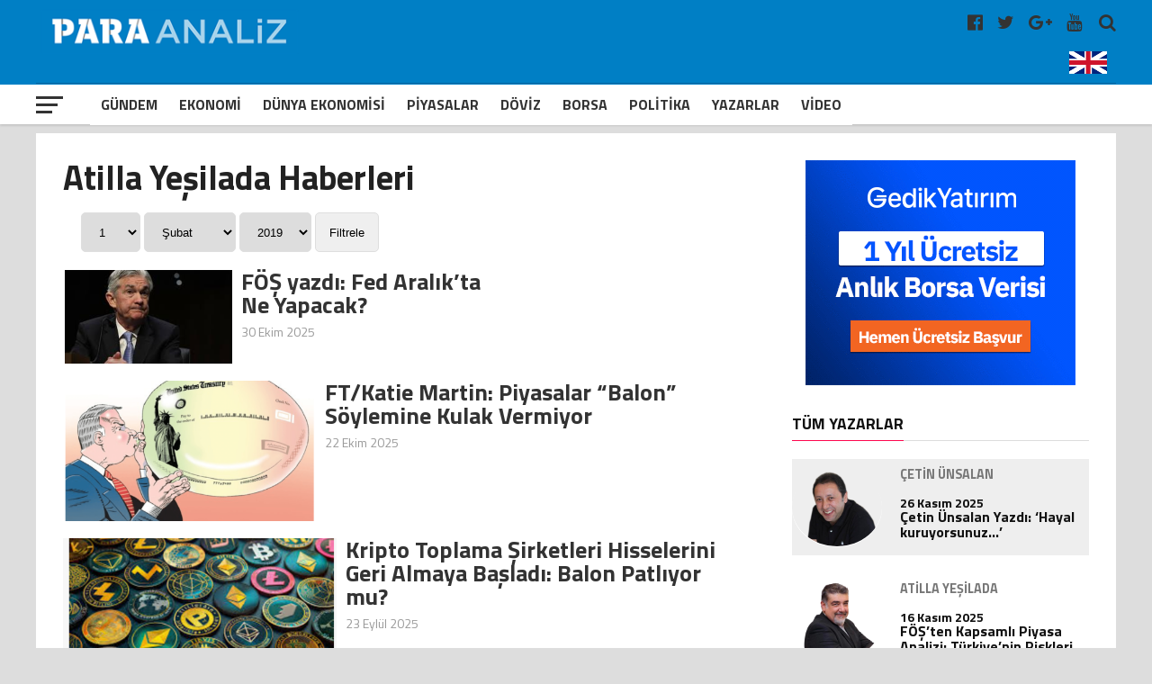

--- FILE ---
content_type: text/html; charset=UTF-8
request_url: https://www.paraanaliz.com/tag/piyasa-balonu/
body_size: 18657
content:
<!DOCTYPE html>
<html lang="tr-TR">

<head>
	<meta charset="UTF-8">
	<meta name="viewport" id="viewport" content="width=device-width, initial-scale=1.0, maximum-scale=1.0, minimum-scale=1.0, user-scalable=no" />
	<meta name="robots" content="FOLLOW, INDEX" />
	<meta http-equiv="content-type" content="text/html; charset=utf-8" />
	<meta http-equiv="content-language" content="tr" />
	<meta name="facebook-domain-verification" content="5r1bge7knkodb1ot36h2dffpoadgcg" />
	<meta name="google-adsense-account" content="ca-pub-2761052554417648">
	<link rel="shortcut icon" href="https://paraanaliz.com/favicon.ico" type="image/x-icon" />
	<link rel="apple-touch-icon" href="https://paraanaliz.com/apple-touch-icon.png" />
	<link rel="apple-touch-icon" sizes="57x57" href="https://paraanaliz.com/apple-touch-icon-57x57.png" />
	<link rel="apple-touch-icon" sizes="72x72" href="https://paraanaliz.com/apple-touch-icon-72x72.png" />
	<link rel="apple-touch-icon" sizes="76x76" href="https://paraanaliz.com/apple-touch-icon-76x76.png" />
	<link rel="apple-touch-icon" sizes="114x114" href="https://paraanaliz.com/apple-touch-icon-114x114.png" />
	<link rel="apple-touch-icon" sizes="120x120" href="https://paraanaliz.com/apple-touch-icon-120x120.png" />
	<link rel="apple-touch-icon" sizes="144x144" href="https://paraanaliz.com/apple-touch-icon-144x144.png" />
	<link rel="apple-touch-icon" sizes="152x152" href="https://paraanaliz.com/apple-touch-icon-152x152.png" />
	<link rel="apple-touch-icon" sizes="180x180" href="https://paraanaliz.com/apple-touch-icon-180x180.png" />
	<meta name='robots' content='index, follow, max-image-preview:large, max-snippet:-1, max-video-preview:-1' />
	<style>img:is([sizes="auto" i], [sizes^="auto," i]) { contain-intrinsic-size: 3000px 1500px }</style>
	
	<!-- This site is optimized with the Yoast SEO plugin v26.4 - https://yoast.com/wordpress/plugins/seo/ -->
	<title>piyasa balonu arşivleri - Paraanaliz</title>
	<link rel="canonical" href="https://www.paraanaliz.com/tag/piyasa-balonu/" />
	<meta property="og:locale" content="tr_TR" />
	<meta property="og:type" content="article" />
	<meta property="og:title" content="piyasa balonu arşivleri - Paraanaliz" />
	<meta property="og:url" content="https://www.paraanaliz.com/tag/piyasa-balonu/" />
	<meta property="og:site_name" content="Paraanaliz" />
	<meta name="twitter:card" content="summary_large_image" />
	<script type="application/ld+json" class="yoast-schema-graph">{"@context":"https://schema.org","@graph":[{"@type":"CollectionPage","@id":"https://www.paraanaliz.com/tag/piyasa-balonu/","url":"https://www.paraanaliz.com/tag/piyasa-balonu/","name":"piyasa balonu arşivleri - Paraanaliz","isPartOf":{"@id":"https://www.paraanaliz.com/#website"},"primaryImageOfPage":{"@id":"https://www.paraanaliz.com/tag/piyasa-balonu/#primaryimage"},"image":{"@id":"https://www.paraanaliz.com/tag/piyasa-balonu/#primaryimage"},"thumbnailUrl":"https://www.paraanaliz.com/wp-content/uploads/2025/10/powell-confused.png","breadcrumb":{"@id":"https://www.paraanaliz.com/tag/piyasa-balonu/#breadcrumb"},"inLanguage":"tr"},{"@type":"ImageObject","inLanguage":"tr","@id":"https://www.paraanaliz.com/tag/piyasa-balonu/#primaryimage","url":"https://www.paraanaliz.com/wp-content/uploads/2025/10/powell-confused.png","contentUrl":"https://www.paraanaliz.com/wp-content/uploads/2025/10/powell-confused.png","width":474,"height":308},{"@type":"BreadcrumbList","@id":"https://www.paraanaliz.com/tag/piyasa-balonu/#breadcrumb","itemListElement":[{"@type":"ListItem","position":1,"name":"Anasayfa","item":"https://www.paraanaliz.com/"},{"@type":"ListItem","position":2,"name":"piyasa balonu"}]},{"@type":"WebSite","@id":"https://www.paraanaliz.com/#website","url":"https://www.paraanaliz.com/","name":"Paraanaliz","description":"Ekonomi Haberleri","potentialAction":[{"@type":"SearchAction","target":{"@type":"EntryPoint","urlTemplate":"https://www.paraanaliz.com/?s={search_term_string}"},"query-input":{"@type":"PropertyValueSpecification","valueRequired":true,"valueName":"search_term_string"}}],"inLanguage":"tr"}]}</script>
	<!-- / Yoast SEO plugin. -->


<link rel="alternate" type="application/rss+xml" title="Paraanaliz &raquo; piyasa balonu etiket akışı" href="https://www.paraanaliz.com/tag/piyasa-balonu/feed/" />
<link rel='stylesheet' id='wp-block-library-css' href='https://www.paraanaliz.com/wp-includes/css/dist/block-library/style.min.css?ver=6.7.4' type='text/css' media='all' />
<style id='classic-theme-styles-inline-css' type='text/css'>
/*! This file is auto-generated */
.wp-block-button__link{color:#fff;background-color:#32373c;border-radius:9999px;box-shadow:none;text-decoration:none;padding:calc(.667em + 2px) calc(1.333em + 2px);font-size:1.125em}.wp-block-file__button{background:#32373c;color:#fff;text-decoration:none}
</style>
<style id='global-styles-inline-css' type='text/css'>
:root{--wp--preset--aspect-ratio--square: 1;--wp--preset--aspect-ratio--4-3: 4/3;--wp--preset--aspect-ratio--3-4: 3/4;--wp--preset--aspect-ratio--3-2: 3/2;--wp--preset--aspect-ratio--2-3: 2/3;--wp--preset--aspect-ratio--16-9: 16/9;--wp--preset--aspect-ratio--9-16: 9/16;--wp--preset--color--black: #000000;--wp--preset--color--cyan-bluish-gray: #abb8c3;--wp--preset--color--white: #ffffff;--wp--preset--color--pale-pink: #f78da7;--wp--preset--color--vivid-red: #cf2e2e;--wp--preset--color--luminous-vivid-orange: #ff6900;--wp--preset--color--luminous-vivid-amber: #fcb900;--wp--preset--color--light-green-cyan: #7bdcb5;--wp--preset--color--vivid-green-cyan: #00d084;--wp--preset--color--pale-cyan-blue: #8ed1fc;--wp--preset--color--vivid-cyan-blue: #0693e3;--wp--preset--color--vivid-purple: #9b51e0;--wp--preset--gradient--vivid-cyan-blue-to-vivid-purple: linear-gradient(135deg,rgba(6,147,227,1) 0%,rgb(155,81,224) 100%);--wp--preset--gradient--light-green-cyan-to-vivid-green-cyan: linear-gradient(135deg,rgb(122,220,180) 0%,rgb(0,208,130) 100%);--wp--preset--gradient--luminous-vivid-amber-to-luminous-vivid-orange: linear-gradient(135deg,rgba(252,185,0,1) 0%,rgba(255,105,0,1) 100%);--wp--preset--gradient--luminous-vivid-orange-to-vivid-red: linear-gradient(135deg,rgba(255,105,0,1) 0%,rgb(207,46,46) 100%);--wp--preset--gradient--very-light-gray-to-cyan-bluish-gray: linear-gradient(135deg,rgb(238,238,238) 0%,rgb(169,184,195) 100%);--wp--preset--gradient--cool-to-warm-spectrum: linear-gradient(135deg,rgb(74,234,220) 0%,rgb(151,120,209) 20%,rgb(207,42,186) 40%,rgb(238,44,130) 60%,rgb(251,105,98) 80%,rgb(254,248,76) 100%);--wp--preset--gradient--blush-light-purple: linear-gradient(135deg,rgb(255,206,236) 0%,rgb(152,150,240) 100%);--wp--preset--gradient--blush-bordeaux: linear-gradient(135deg,rgb(254,205,165) 0%,rgb(254,45,45) 50%,rgb(107,0,62) 100%);--wp--preset--gradient--luminous-dusk: linear-gradient(135deg,rgb(255,203,112) 0%,rgb(199,81,192) 50%,rgb(65,88,208) 100%);--wp--preset--gradient--pale-ocean: linear-gradient(135deg,rgb(255,245,203) 0%,rgb(182,227,212) 50%,rgb(51,167,181) 100%);--wp--preset--gradient--electric-grass: linear-gradient(135deg,rgb(202,248,128) 0%,rgb(113,206,126) 100%);--wp--preset--gradient--midnight: linear-gradient(135deg,rgb(2,3,129) 0%,rgb(40,116,252) 100%);--wp--preset--font-size--small: 13px;--wp--preset--font-size--medium: 20px;--wp--preset--font-size--large: 36px;--wp--preset--font-size--x-large: 42px;--wp--preset--spacing--20: 0.44rem;--wp--preset--spacing--30: 0.67rem;--wp--preset--spacing--40: 1rem;--wp--preset--spacing--50: 1.5rem;--wp--preset--spacing--60: 2.25rem;--wp--preset--spacing--70: 3.38rem;--wp--preset--spacing--80: 5.06rem;--wp--preset--shadow--natural: 6px 6px 9px rgba(0, 0, 0, 0.2);--wp--preset--shadow--deep: 12px 12px 50px rgba(0, 0, 0, 0.4);--wp--preset--shadow--sharp: 6px 6px 0px rgba(0, 0, 0, 0.2);--wp--preset--shadow--outlined: 6px 6px 0px -3px rgba(255, 255, 255, 1), 6px 6px rgba(0, 0, 0, 1);--wp--preset--shadow--crisp: 6px 6px 0px rgba(0, 0, 0, 1);}:where(.is-layout-flex){gap: 0.5em;}:where(.is-layout-grid){gap: 0.5em;}body .is-layout-flex{display: flex;}.is-layout-flex{flex-wrap: wrap;align-items: center;}.is-layout-flex > :is(*, div){margin: 0;}body .is-layout-grid{display: grid;}.is-layout-grid > :is(*, div){margin: 0;}:where(.wp-block-columns.is-layout-flex){gap: 2em;}:where(.wp-block-columns.is-layout-grid){gap: 2em;}:where(.wp-block-post-template.is-layout-flex){gap: 1.25em;}:where(.wp-block-post-template.is-layout-grid){gap: 1.25em;}.has-black-color{color: var(--wp--preset--color--black) !important;}.has-cyan-bluish-gray-color{color: var(--wp--preset--color--cyan-bluish-gray) !important;}.has-white-color{color: var(--wp--preset--color--white) !important;}.has-pale-pink-color{color: var(--wp--preset--color--pale-pink) !important;}.has-vivid-red-color{color: var(--wp--preset--color--vivid-red) !important;}.has-luminous-vivid-orange-color{color: var(--wp--preset--color--luminous-vivid-orange) !important;}.has-luminous-vivid-amber-color{color: var(--wp--preset--color--luminous-vivid-amber) !important;}.has-light-green-cyan-color{color: var(--wp--preset--color--light-green-cyan) !important;}.has-vivid-green-cyan-color{color: var(--wp--preset--color--vivid-green-cyan) !important;}.has-pale-cyan-blue-color{color: var(--wp--preset--color--pale-cyan-blue) !important;}.has-vivid-cyan-blue-color{color: var(--wp--preset--color--vivid-cyan-blue) !important;}.has-vivid-purple-color{color: var(--wp--preset--color--vivid-purple) !important;}.has-black-background-color{background-color: var(--wp--preset--color--black) !important;}.has-cyan-bluish-gray-background-color{background-color: var(--wp--preset--color--cyan-bluish-gray) !important;}.has-white-background-color{background-color: var(--wp--preset--color--white) !important;}.has-pale-pink-background-color{background-color: var(--wp--preset--color--pale-pink) !important;}.has-vivid-red-background-color{background-color: var(--wp--preset--color--vivid-red) !important;}.has-luminous-vivid-orange-background-color{background-color: var(--wp--preset--color--luminous-vivid-orange) !important;}.has-luminous-vivid-amber-background-color{background-color: var(--wp--preset--color--luminous-vivid-amber) !important;}.has-light-green-cyan-background-color{background-color: var(--wp--preset--color--light-green-cyan) !important;}.has-vivid-green-cyan-background-color{background-color: var(--wp--preset--color--vivid-green-cyan) !important;}.has-pale-cyan-blue-background-color{background-color: var(--wp--preset--color--pale-cyan-blue) !important;}.has-vivid-cyan-blue-background-color{background-color: var(--wp--preset--color--vivid-cyan-blue) !important;}.has-vivid-purple-background-color{background-color: var(--wp--preset--color--vivid-purple) !important;}.has-black-border-color{border-color: var(--wp--preset--color--black) !important;}.has-cyan-bluish-gray-border-color{border-color: var(--wp--preset--color--cyan-bluish-gray) !important;}.has-white-border-color{border-color: var(--wp--preset--color--white) !important;}.has-pale-pink-border-color{border-color: var(--wp--preset--color--pale-pink) !important;}.has-vivid-red-border-color{border-color: var(--wp--preset--color--vivid-red) !important;}.has-luminous-vivid-orange-border-color{border-color: var(--wp--preset--color--luminous-vivid-orange) !important;}.has-luminous-vivid-amber-border-color{border-color: var(--wp--preset--color--luminous-vivid-amber) !important;}.has-light-green-cyan-border-color{border-color: var(--wp--preset--color--light-green-cyan) !important;}.has-vivid-green-cyan-border-color{border-color: var(--wp--preset--color--vivid-green-cyan) !important;}.has-pale-cyan-blue-border-color{border-color: var(--wp--preset--color--pale-cyan-blue) !important;}.has-vivid-cyan-blue-border-color{border-color: var(--wp--preset--color--vivid-cyan-blue) !important;}.has-vivid-purple-border-color{border-color: var(--wp--preset--color--vivid-purple) !important;}.has-vivid-cyan-blue-to-vivid-purple-gradient-background{background: var(--wp--preset--gradient--vivid-cyan-blue-to-vivid-purple) !important;}.has-light-green-cyan-to-vivid-green-cyan-gradient-background{background: var(--wp--preset--gradient--light-green-cyan-to-vivid-green-cyan) !important;}.has-luminous-vivid-amber-to-luminous-vivid-orange-gradient-background{background: var(--wp--preset--gradient--luminous-vivid-amber-to-luminous-vivid-orange) !important;}.has-luminous-vivid-orange-to-vivid-red-gradient-background{background: var(--wp--preset--gradient--luminous-vivid-orange-to-vivid-red) !important;}.has-very-light-gray-to-cyan-bluish-gray-gradient-background{background: var(--wp--preset--gradient--very-light-gray-to-cyan-bluish-gray) !important;}.has-cool-to-warm-spectrum-gradient-background{background: var(--wp--preset--gradient--cool-to-warm-spectrum) !important;}.has-blush-light-purple-gradient-background{background: var(--wp--preset--gradient--blush-light-purple) !important;}.has-blush-bordeaux-gradient-background{background: var(--wp--preset--gradient--blush-bordeaux) !important;}.has-luminous-dusk-gradient-background{background: var(--wp--preset--gradient--luminous-dusk) !important;}.has-pale-ocean-gradient-background{background: var(--wp--preset--gradient--pale-ocean) !important;}.has-electric-grass-gradient-background{background: var(--wp--preset--gradient--electric-grass) !important;}.has-midnight-gradient-background{background: var(--wp--preset--gradient--midnight) !important;}.has-small-font-size{font-size: var(--wp--preset--font-size--small) !important;}.has-medium-font-size{font-size: var(--wp--preset--font-size--medium) !important;}.has-large-font-size{font-size: var(--wp--preset--font-size--large) !important;}.has-x-large-font-size{font-size: var(--wp--preset--font-size--x-large) !important;}
:where(.wp-block-post-template.is-layout-flex){gap: 1.25em;}:where(.wp-block-post-template.is-layout-grid){gap: 1.25em;}
:where(.wp-block-columns.is-layout-flex){gap: 2em;}:where(.wp-block-columns.is-layout-grid){gap: 2em;}
:root :where(.wp-block-pullquote){font-size: 1.5em;line-height: 1.6;}
</style>
<link rel="https://api.w.org/" href="https://www.paraanaliz.com/wp-json/" /><link rel="alternate" title="JSON" type="application/json" href="https://www.paraanaliz.com/wp-json/wp/v2/tags/8655" /><link rel="EditURI" type="application/rsd+xml" title="RSD" href="https://www.paraanaliz.com/xmlrpc.php?rsd" />

	<style>
		#mailpoet_form_1 .mailpoet_validate_success,
		iframe p {
			color: #00d084;
			font-size: 1.4rem !important;
			font-weight: bold !important;
		}
	</style>
	<script async src="https://pagead2.googlesyndication.com/pagead/js/adsbygoogle.js?client=ca-pub-2254319289293477"
		crossorigin="anonymous"></script>
			<script async src="https://www.googletagmanager.com/gtag/js?id=G-ZKG67F3KFQ"></script>
		<script>
			window.dataLayer = window.dataLayer || [];

			function gtag() {
				dataLayer.push(arguments);
			}
			gtag('js', new Date());
			gtag('config', 'G-6J9XY5NV36');
		</script>
		<script type="text/javascript">
			var _gaq = _gaq || [];
			_gaq.push(['_setAccount', 'UA-55368464-1']);
			_gaq.push(['_setDomainName', 'www.paraanaliz.com']);
			_gaq.push(['_trackPageview']);
			(function() {
				var ga = document.createElement('script');
				ga.type = 'text/javascript';
				ga.async = true;
				ga.src = ('https:' == document.location.protocol ? 'https://ssl' : 'http://www') + '.google-analytics.com/ga.js';
				var s = document.getElementsByTagName('script')[0];
				s.parentNode.insertBefore(ga, s);
			})();
		</script>
		<script>
			! function(f, b, e, v, n, t, s) {
				if (f.fbq) return;
				n = f.fbq = function() {
					n.callMethod ?
						n.callMethod.apply(n, arguments) : n.queue.push(arguments)
				};
				if (!f._fbq) f._fbq = n;
				n.push = n;
				n.loaded = !0;
				n.version = '2.0';
				n.queue = [];
				t = b.createElement(e);
				t.async = !0;
				t.src = v;
				s = b.getElementsByTagName(e)[0];
				s.parentNode.insertBefore(t, s)
			}(window, document, 'script',
				'https://connect.facebook.net/en_US/fbevents.js');
			fbq('init', '226201484792800');
			fbq('track', 'PageView');
		</script>
		<noscript><img height="1" width="1" src="https://www.facebook.com/tr?id=226201484792800&ev=PageView&noscript=1" /></noscript>
	


	<link rel='dns-prefetch' href='//fonts.googleapis.com' />
	<link rel='dns-prefetch' href='//s.w.org' />
	<link rel='stylesheet' id='dashicons-css' href='https://paraanaliz.com/tools/css/dashicons.min.css?ver=4.9.4' type='text/css' media='all' />
	<link rel='stylesheet' id='sportspress-general-css' href='https://paraanaliz.com/tools/css/sportspress.css?ver=2.5.10' type='text/css' media='all' />
	<link rel='stylesheet' id='sportspress-icons-css' href='https://paraanaliz.com/tools/css/icons.css?ver=2.5.2' type='text/css' media='all' />
	<link rel='stylesheet' id='mvp-custom-style-css' href='https://paraanaliz.com/tools/css/style.css?ver=3.0.0.0.0.4' type='text/css' media='all' />
	<link rel='stylesheet' id='mvp-custom-style-css' href='https://paraanaliz.com/tools/css/ayar.css?ver=1.0.0.0.0.0.0' type='text/css' media='all' />
	<link rel='stylesheet' id='mvp-reset-css' href='https://paraanaliz.com/tools/css/reset.css?ver=4.9.4' type='text/css' media='all' />
	<link rel='stylesheet' id='fontawesome-css' href='https://paraanaliz.com/tools/css/font-awesome-4.7.0/css/font-awesome.css?ver=1.0.0' type='text/css' media='all' />
	<link rel='stylesheet' id='mvp-fonts-css' href='//fonts.googleapis.com/css?family=Advent+Pro%3A700%7CRoboto%3A300%2C400%2C500%2C700%2C900%7COswald%3A300%2C400%2C700%7CLato%3A300%2C400%2C700%7CWork+Sans%3A200%2C300%2C400%2C500%2C600%2C700%2C800%2C900%7COpen+Sans%3A400%2C700%2C800%7CRoboto+Condensed%3A100%2C200%2C300%2C400%2C500%2C600%2C700%2C800%2C900%7CRoboto%3A100%2C200%2C300%2C400%2C500%2C600%2C700%2C800%2C900%7CTitillium+Web%3A100%2C200%2C300%2C400%2C500%2C600%2C700%2C800%2C900%7CTitillium+Web%3A100%2C200%2C300%2C400%2C500%2C600%2C700%2C800%2C900%7CTitillium+Web%3A100%2C200%2C300%2C400%2C500%2C600%2C700%2C800%2C900&#038;subset=latin,latin-ext,cyrillic,cyrillic-ext,greek-ext,greek,vietnamese' type='text/css' media='all' />
	<link rel='stylesheet' id='mvp-media-queries-css' href='https://paraanaliz.com/tools/css/media-queries.css?ver=1.0.0.1' type='text/css' media='all' />
	<link type="text/css" rel="stylesheet" href="https://paraanaliz.com//tools/css/flexslider.css?ver=1.0.0">
	<style>
		body {
			background: #dddddd;
		}

		.singcontic {
			float: none;
			margin: 0px auto !important;
			width: 100%;
			display: inline-block;
			height: auto;
		}

		@media screen and (max-width: 768px) {
			.singcontic {
				margin: 0px 5px 0px 0px !important;
				display: inline-block;
				width: 100%;
				text-align: center;
			}
		}

		.weblogo {
			padding: 5px 0px;
			height: 65px;
		}

		@media screen and (max-width: 768px) {
			.weblogo {
				height: 44px;
			}
		}

		.singauto {
			display: inline-block;
			width: 100%;
			margin: 3px auto;
		}

		.smart_ajax_container,
		.ssp_divider {
			display: block;
			float: left;
		}

		.hmenu {
			-webkit-transform: translate3d(0, 0, 0);
			-moz-transform: translate3d(0, 0, 0);
			-ms-transform: translate3d(0, 0, 0);
			-o-transform: translate3d(0, 0, 0);
			transform: translate3d(0, 0, 0);
		}

		.hmenu {
			display: none;
		}

		.mvp-score-up .mvp-fly-but-wrap {
			display: none;
		}

		.mvp-score-up .mvp-bot-nav-in {
			margin-left: 30px;
		}

		.mvp-score-up .hmenu {
			display: inline-block;
			max-width: 120px;
		}

		#mvp-nav-menu ul .hmenu a {
			padding: 2px;
		}

		#mvp-nav-menu ul .hmenu:hover a {
			padding: 0;
		}

		.okuma-sticky-reading-ratio {
			background: red
		}

		.okuma-sticky-reading-ratio {
			background: red;
			bottom: 0;
			height: 3px;
			left: 0;
			position: absolute;
			-webkit-transition: width .3s ease-in;
			-o-transition: width .3s ease-in;
			transition: width .3s ease-in;
			z-index: 1000
		}

		#mvp-top-nav-wrap {
			background: #007fc5;
		}

		.swiper-container {
			width: 100%;
			height: 100%;
		}

		.swiper-slide {
			text-align: center;
			font-size: 18px;
			background: #fff;
			display: -webkit-box;
			display: -ms-flexbox;
			display: -webkit-flex;
			display: flex;
			-webkit-box-pack: center;
			-ms-flex-pack: center;
			-webkit-justify-content: center;
			justify-content: center;
			-webkit-box-align: center;
			-ms-flex-align: center;
			-webkit-align-items: center;
			align-items: center;
		}

		.mvp-blog-story-text .read-more {
			position: absolute;
			bottom: 0;
			left: 0;
			width: 100%;
			text-align: center;
			margin: 0;
			padding: 30px 0 30px 0;
		}
	</style>
	<style>
		.mvp-nav-soc-but.englang {
			padding: 7px 0px;
		}

		.mvp-nav-soc-but.englang img {
			max-width: 42px;
		}

		.mvp-nav-soc-but.uyeler {
			padding: 7px 20px 7px 20px;
			border: 1px solid #fff;
			color: #fff;
			text-align: center;
			border-radius: 5px;
			margin-right: 14px;
			margin-top: 1px;
		}

		.flexslider {
			margin: 0;
		}

		.flexslider .slides img {
			min-height: 400px;
			min-width: 795px;
		}

		.mn-img-a {
			max-height: 400px;
			overflow: hidden;
			display: inline-block;
		}

		.mvp-nav-soc-but.uyeler:hover {
			border: 1px solid #f00;
		}


		.mansettitrenk {
			color: #fff;
			font-size: 1.6rem;
			font-weight: bold;
			padding: 5px 10px 10px 10px;
			display: inline-block;
		}

		.titleustu {
			width: 100%;
			position: absolute;
			bottom: 0px;
			padding: 0px;
			height: auto;
		}

		.titleustu .flex-caption {
			font-size: 38px;
			color: #fff;
			font-weight: 600;
			padding: 0px 10px 10px 10px;
			background: rgba(0, 0, 0, .61);
			display: inline-block;
		}

		.flexslider .slides>li {
			position: relative;
			max-width: 98%;
			overflow: hidden;
		}

		#slider-thumbs {
			margin: 0;
			width: 100%;
			float: left;
		}

		.manset-nav {
			margin: 0 0 0 3px;
			padding: 0;
			list-style: none;
		}

		.manset-nav li {
			padding: 1px;
		}

		.mns-nv {
			width: 4.995%;
			float: left;
		}

		.flex-active .slider-navigation {
			background: #d30000;
			color: #fff;
		}

		.slider-navigation {
			padding: 10px 0;
			text-align: center;
			color: #fff;
			font-weight: 700;
			font-size: 20px;
			background: #000;
		}

		@media screen and (max-width:1110px) {
			.mns-nv {
				width: 4.96%;
			}
		}

		@media screen and (max-width:990px) {
			.mns-nv {
				width: 4.91%;
			}

			.mn-img-a {
				max-width: 693px;
			}

			.flexslider .slides img {
				min-height: 380px;
				min-width: 694px;
			}
		}

		@media screen and (max-width:890px) {
			.mn-img-a {
				max-height: 344px;
			}

			.mns-nv {
				width: 4.88%;
			}
		}

		@media screen and (max-width:520px) {
			.slider-navigation {
				padding: 2px 0;
			}

			.mns-nv {
				width: 5.5%;
				display: inline-block;
				margin: 0;
				padding: 0;
			}

			.manset-nav {
				margin: 0 0 5px 0;
				padding: 0;
				text-align: center;
				display: inline-block;
				width: 100%;
			}

			.manset-nav li {
				padding: 0px;
				float: inherit;
			}

			.slider-navigation {
				padding: 4px 0px;
				font-size: 14px;
			}

			.mansetslider .flex-caption {
				font-size: 28px;
			}

			.flexslider .slides img {
				min-height: auto;
				min-width: 440px;
				max-height: 230px;
			}
		}

		/*	yazarlar		*/
		.page h1.mvp-post-title {
			margin-bottom: 0px;
		}

		.yzr_tarih {
			display: inline-block;
			margin: 5px 0 0 70px;
			color: #666;
		}

		.mvp-author-info-face-but {
			color: #3b5998;
			display: inline-block;
			font-size: 18px;
			margin-top: 14px;
		}

		.mvp-author-info-you-but {
			color: #bb0000;
			display: inline-block;
			font-size: 18px;
			margin-top: 14px;
		}

		.mvp-more-post-text.left.relative h2 {
			width: 100%;
			float: left;
		}

		.yzr_dgr_trh {
			width: 18%;
			float: left;
			text-align: right;
			color: #999;
			font-size: 14px;
		}

		.mvp-more-post-list-yzrcat.left.relative .mvp-more-post-text h2 {
			width: 80%;
		}

		@media screen and (max-width:540px) {
			.mvp-more-post-list-yzrcat.left.relative .mvp-more-post-text h2 {
				width: 70%;
			}

			.yzr_dgr_trh {
				width: 24%;
			}

			ul.mvp-more-post-list-yzrcat li {
				line-height: 32px;
			}
		}

		.yzr_yn_wdg {
			float: left;
			width: 30%;
			margin: 0;
			padding: 0;
			text-align: center;
		}

		.yzr_yn_date {
			display: inline-block;
			margin: 3px 0 0 0;
			color: #999;
			font-size: 14px;
		}

		.mvp-more-post-list-yzrcat.left.relative {
			display: inline-block;
			width: 100%;
		}

		ul.mvp-more-post-list-yzrcat li:first-child,
		ul.mvp-more-post-list-yzrcat li:nth-child(2n+1) {
			background: #eee;
		}

		ul.mvp-more-post-list-yzrcat li {
			float: left;
			width: 98%;
			height: auto;
			line-height: 38px;
			border-radius: 5px;
			padding: 0 0 0 10px;
		}

		.nrm-cat-tit {
			font-size: 38px;
			display: inline-block;
			width: 100%;
			margin-bottom: 20px;
		}

		.ns-cat-img.left.relative {
			width: 40%;
		}

		.ns-cat-text.left.relative {
			width: 60%;
		}

		.ns-cat-text.left.relative h2 {
			padding-left: 10px;
		}

		.nm-cat-date.left.relative {
			display: inline-block;
			width: 100%;
			padding-left: 10px;
			margin-top: 10px;
			font-size: 14px;
		}

		.ns-cat-text.left.relative h2 a {
			font-size: 26px;
			color: #333;
		}

		.nm-cat-date.left.relative span a {
			color: #999;
		}

		.ns-cat-text.left.relative p a {
			padding-left: 10px;
			margin: 15px 0 0 0;
			display: inline-block;
			font-size: 20px;
			line-height: 24px;
			color: #333;
		}

		.ns-cat-ul.left.relative li {
			display: inline-block;
			margin-bottom: 15px;
		}

		.ns-yzrlr-cat-ul.left.relative li {
			display: inline-block;
			margin-bottom: 30px;
		}

		.ns-yzrlr-cat-ul.left.relative li {
			width: 33%;
		}

		.ns-yzrlr-cat-text.left.relative p a {
			color: #333;
			margin-top: 10px;
			display: inline-block;
			line-height: 18px;
		}

		.ns-yzrlr-cat-date.left.relative {
			display: inline-block;
			width: 100%;
			margin-top: 10px;
			font-size: 14px;
		}

		.ns-yzrlr-cat-date.left.relative span a {
			color: #999;
		}

		.ns-yzrlr-cat-text.left.relative h2 a {
			font-family: 'Roboto Condensed', sans-serif;
			font-size: 20px;
		}

		.ns-yzrlr-cat-text.left.relative h2 {
			text-align: center;
		}

		.ns-yzrlr-cat-imm {
			max-width: 80%;
		}

		@media screen and (max-width:768px) {
			.ns-cat-img.left.relative {
				width: 100%;
			}

			.ns-cat-text.left.relative {
				width: 100%;
				margin-bottom: 25px
			}

			.ns-yzrlr-cat-ul.left.relative li {
				width: 100%;
			}

			.ns-yzrlr-cat-imm {
				max-width: 100%;
			}
		}

		.mvp-reg-img.wp-post-image {
			min-height: 178px;
			min-width: 270px;
		}

		.img-ns-radius {
			-webkit-border-radius: 50%;
			-moz-border-radius: 50%;
			-ms-border-radius: 50%;
			-o-border-radius: 50%;
			border-radius: 50%;
			overflow: hidden;
		}

		@media screen and (max-width:480px) {
			#mvp-main-wrap {
				margin-top: 50px;
			}

			#mvp-top-nav-wrap {
				height: auto;
			}

			.mvp-widget-list-img,
			.mvp-blog-story-img,
			.mvp-more-post-img {
				margin-right: 0;
				width: 100%;
			}

			.mvp-reg-img.wp-post-image {
				min-height: auto;
				min-width: auto;
				display: inline-block;
				width: 100%;
				margin: 0;
				padding: 0;
			}

			.mvp-post-info-top h3 a,
			.mvp-post-info-top h3 a:visited {
				margin-top: 5px;
				display: inline-block;
			}
		}

		@media screen and (max-width:768px) {
			.flex-direction-nav a::before {
				color: #fff;
				text-shadow: 1px 1px 0 rgba(0, 0, 0, 0.3);
			}

			.mns-nv {
				width: 3.5%;
			}

			.slider-navigation {
				font-size: 0px;
			}

			.mvp-feat3-sub {
				width: 100%;
			}

			.mvp-feat3-sub.anasagikili.left.relative {
				height: auto;
				margin-top: 20px;
			}

			#mvp-article-head2 form {
				display: block;
				margin-top: 0em;
				text-align: center;
			}

			.news-header {
				padding: 0;
			}

			.news-header button {
				margin: 0 auto;
				display: block;
				margin-top: 10px;
			}

			.ns-cat-imm {
				width: 100%;
			}

			.benzerhaberler #mvp-home-widget-wrap .mvp-widget-feat-img,
			#mvp-side-wrap .mvp-widget-feat-img {
				width: 100%;
			}
		}

		@media screen and (min-width:768px) {
			.mvp-widget-list-story1.left.relative.sosyal-wdgt-dv a .mvp-widget-list-img {
				max-height: 170px;
			}

			.mvp-widget-list-story1.left.relative.sosyal-wdgt-dv .mvp-widget-list-text1 h2 {
				height: 43px;
				width: 100%;
				overflow: hidden;
			}

			.mvp-feat3-sub.anasagikili.left.relative {
				height: 218px;
				margin-bottom: 15px;
			}

			#mvp-top-nav-logo {
				width: 32%;
			}

			#top-ekonomi {
				display: block;
				width: 60%;
				height: auto;
			}

			#mvp-main-wrap #mobil-piyasa-bar {
				display: none;
			}
		}

		#mobil-piyasa-bar {
			margin: 10px auto;
			width: 100%;
			text-align: center;
			display: inline-block;
		}

		#mobil-piyasa-bar .finance-wrap {
			display: inline-block;
			width: 98%;
			background: rgba(0, 97, 167, 0.80);
			margin: 10px 0 0 0;
		}

		/*
.vidh4{
	width: 95%;
	text-align: center;
	float: inherit;
	display: inline-block;
	margin: 0 auto;
	margin-bottom: 20px;
	margin-top: 15px;
}
.vidh4 .mvp-sec-head{
	margin-left: 20px;
}
*/
		.ozett {
			max-height: 87px;
			overflow: hidden;
		}

		#mansetaltiadd,
		#videoaltiadd {
			text-align: center;
		}

		.related-yeni {
			display: block;
			background: #f8f8f8;
			margin-top: 20px;
			width: 100%;
		}

		.related-news-box-inner {
			display: -ms-flexbox;
			display: -webkit-box;
			display: -moz-flex;
			display: flex;
			box-sizing: border-box;
		}

		.related-news-img {
			width: 50%;
			box-sizing: border-box;
		}

		.related-news-text {
			width: 50%;
			display: -ms-flexbox;
			display: -webkit-box;
			display: -moz-flex;
			display: flex;
			-webkit-box-align: center;
			-ms-flex-align: center;
			align-items: center;
			padding: 20px;
			box-sizing: border-box;
		}

		.r-title {
			font-weight: 700;
			font-size: 22px;
			line-height: 1.3;
			box-sizing: border-box;
			color: #333;
		}

		.related-news-img img {
			width: 50%;
		}

		.related-news-img img {
			width: 100%;
			height: auto;
			display: block;
		}

		.type-label {
			display: none;
		}

		@media screen and (max-width:768px) {

			.related-news-img,
			.related-news-img img {
				width: 100%;
			}

			.related-news-box-inner {
				display: block;
			}

			.related-news-text {
				display: block;
				width: 100%
			}
		}

		.videoright a {
			display: inline-block;
			padding: 0px 5px 5px 5px;
			overflow: hidden;
		}

		.pamagaza {
			background: #fff;
			margin: 5px auto;
			padding: 5px 0px;
			text-align: center;
			display: inline-block;
			width: 100%;
		}

		#si_solkule .adhrklm {
			text-align: right;
			float: right;
		}

		#si_sagkule .adhrklm {
			text-align: left;
			float: left;
		}

		#mvp-content-main ul li,
		#mvp-content-main ol li {
			margin-left: 22px;
			padding: 10px 0px;
			font-size: 1.3rem;
			line-height: 1.3;
			list-style: disc;
			display: list-item;
		}

		#mvp-content-main ul li ol li {
			margin-left: 0px;
		}

		#mvp-post-content .navigation {
			display: inline-block;
			width: 100%;
		}

		#mvp-post-content .navigation ul {
			display: flex;
		}

		#mvp-post-content .navigation ul li {
			margin: 10px;
			padding: 4px 9px;
			background: #eee;
		}

		#mvp-post-content .navigation ul li.active {
			background: #5696fc;
			color: #fff;
		}

		#mvp-post-content .navigation ul li.active a {
			color: #fff;
		}
	</style>
</head>

<body class="home page-template page-template-page-home page-template-page-home-php page custom-background">
	<div id="mvp-fly-wrap">
		<div id="mvp-fly-menu-top" class="left relative">
			<div class="mvp-fly-top-out left relative">
				<div class="mvp-fly-top-in">
					<div id="mvp-fly-logo" class="left relative">
						<a href="https://www.paraanaliz.com"><img src="https://paraanaliz.com//wp-content/themes/paraanalizv2021/paralogo.png" alt="Paraanaliz" data-rjs="2" /></a>
					</div>
				</div>
				<div class="mvp-fly-but-wrap mvp-fly-but-menu mvp-fly-but-click">
					<span></span>
					<span></span>

					<span></span>
					<span></span>
				</div>
			</div>
		</div>
		<div id="mvp-fly-menu-wrap">
			<nav class="mvp-fly-nav-menu left relative">
				<div class="menu-main-menu-container">
					<ul class="menu" id="menu-main-menu">
						<li class="menu-item"><a href="https://www.paraanaliz.com/gundem/">Gündem</a></li>
						<li class="menu-item"><a href="https://www.paraanaliz.com/ekonomi/">EKONOMİ</a></li>
						<li class="menu-item"><a href="https://www.paraanaliz.com/dunya-ekonomisi/">DÜNYA EKONOMİSİ</a></li>
						<li class="menu-item"><a href="https://www.paraanaliz.com/piyasa/">PİYASALAR</a></li>
						<li class="menu-item"><a href="https://www.paraanaliz.com/doviz/">DÖVİZ</a></li>
						<li class="menu-item"><a href="https://www.paraanaliz.com/reel-sektor/">REEL SEKTÖR</a></li>
						<li class="menu-item"><a href="https://www.paraanaliz.com/sirketler/">ŞİRKETLER</a></li>
						<li class="menu-item"><a href="https://www.paraanaliz.com/raporlar/">RAPORLAR</a></li>
						<li class="menu-item"><a href="https://www.paraanaliz.com/borsa/">Borsa</a></li>
						<li class="menu-item"><a href="https://www.paraanaliz.com/politika/">Politika</a></li>
						<li class="menu-item"><a href="https://www.paraanaliz.com/genel/">Genel</a></li>
						<li class="menu-item"><a href="https://www.paraanaliz.com/yazarlar/">YAZARLAR</a></li>
						<li class="menu-item"><a href="https://www.paraanaliz.com/videolar/">VİDEO</a></li>
					</ul>
				</div>
			</nav>
		</div>
		<div id="mvp-fly-soc-wrap">
			<span class="mvp-fly-soc-head">Sosyal Medya</span>
			<ul class="mvp-fly-soc-list left relative">
				<li><a href="https://www.facebook.com/PARAanaliz" target="_blank" class="fa fa-facebook-official fa-2"></a></li>
				<li><a href="https://twitter.com/paraanaliz" target="_blank" class="fa fa-twitter fa-2"></a></li>
				<li><a href="https://plus.google.com/+paraanaliz/" target="_blank" class="fa fa-google-plus fa-2"></a></li>
				<li><a href="https://www.youtube.com/channel/UCNwlNNDsWUIL1vYqrIErg-g" target="_blank" class="fa fa-youtube fa-2"></a></li>
			</ul>
		</div>
	</div>


	<div id="mvp-site" class="left relative">
		<div id="mvp-search-wrap">
			<div id="mvp-search-box">
				<form method="get" id="searchform" action="https://www.paraanaliz.com/">
					<input type="text" name="s" id="s" value="Ara" onfocus="if (this.value == 'Ara') { this.value = ''; }" onblur="if (this.value == '') { this.value = 'Ara'; }" />
					<input type="hidden" id="searchsubmit" value="Search" />
				</form>
			</div><!--mvp-search-box-->
			<div class="mvp-search-but-wrap mvp-search-click">
				<span></span>
				<span></span>
			</div><!--mvp-search-but-wrap-->
		</div><!--mvp-search-wrap-->


		<header id="mvp-top-head-wrap">
			<nav id="mvp-main-nav-wrap">
				<div id="mvp-top-nav-wrap" class="left relative">
					<div class="mvp-main-box-cont">
						<div id="mvp-top-nav-cont" class="left relative">
							<div class="mvp-top-nav-right-out relative">
								<div class="mvp-top-nav-right-in">
									<div id="mvp-top-nav-left" class="left relative">
										<div class="mvp-top-nav-left-out relative">
											<div class="mvp-top-nav-menu-but left relative">
												<div class="mvp-fly-but-wrap mvp-fly-but-click left relative">
													<span></span>
													<span></span>
													<span></span>
													<span></span>
												</div><!--mvp-fly-but-wrap-->
											</div><!--mvp-top-nav-menu-but-->

											<div class="mvp-top-nav-left-in">
												<div id="mvp-top-nav-logo" class="left relative" itemscope itemtype="http://schema.org/Organization">
													<a class="weblogo" href="https://www.paraanaliz.com"><img src="https://paraanaliz.com//wp-content/themes/paraanalizv2021/paralogo.png" alt="Paraanaliz" data-rjs="2" /></a>
													<h1 class="mvp-logo-title">Paraanaliz</h1>
												</div><!--mvp-top-nav-logo-->
												<div id="top-ekonomi" class="right relative">
																									</div>
											</div><!--mvp-top-nav-left-in-->

										</div><!--mvp-top-nav-left-out-->
									</div><!--mvp-top-nav-left-->
								</div><!--mvp-top-nav-right-in-->

								<div id="mvp-top-nav-right" class="right relative">
									<div id="mvp-top-nav-soc" class="left relative">
										<a href="https://www.youtube.com/channel/UCNwlNNDsWUIL1vYqrIErg-g" target="_blank"><span class="mvp-nav-soc-but fa fa-youtube fa-2"></span></a>
										<a href="https://plus.google.com/+paraanaliz/" target="_blank"><span class="mvp-nav-soc-but fa fa-google-plus fa-2"></span></a>
										<a href="https://twitter.com/paraanaliz" target="_blank"><span class="mvp-nav-soc-but fa fa-twitter fa-2"></span></a>
										<a href="https://www.facebook.com/PARAanaliz" target="_blank"><span class="mvp-nav-soc-but fa fa-facebook-official fa-2"></span></a>
									</div><!--mvp-top-nav-soc-->
									<span class="mvp-nav-search-but fa fa-search fa-2 mvp-search-click"></span>
								</div>

								<style>
									.login-options,
									.logged-menu {
										position: absolute;
										background-color: #fff;
										width: 240px;
										right: -20px;
										padding: 10px;
										top: 40px;
										border: solid 1px #dedede;
									}

									.popover {
										display: none;
									}

									.popover.show {
										display: block;
									}

									.login-options a {
										display: block !important;
										text-align: center;
										color: #fff;
										font-size: 14px !important;
										font-weight: bold;
										height: 30px;
										line-height: 30px;
										width: auto !important;
										padding: 0 20px;
										margin-left: 0 !important;
										border-radius: 3px;
									}

									.login-options a.promo-login {
										background-color: #8dc650;
										margin-bottom: 10px;
									}

									.login-options a.promo-signup {
										background-color: #00b0eb;
									}

									.login-options:after,
									.login-options:before,
									.logged-menu:after,
									.logged-menu:before {
										display: none;
										bottom: 100%;
										left: auto;
										right: 25px;
										border: solid transparent;
										content: " ";
										height: 0;
										width: 0;
										position: absolute;
										pointer-events: none;
									}

									.login-options:after,
									.logged-menu:after {
										border-color: rgba(136, 183, 213, 0);
										border-bottom-color: #fff;
										border-width: 7px;
										margin-left: -7px;
									}

									.login-options:before,
									.logged-menu:before {
										border-color: rgba(194, 225, 245, 0);
										border-bottom-color: #fff;
										border-width: 10px;
										margin-left: -10px;
									}

									img.avatar {
										-webkit-border-radius: 50%;
										-moz-border-radius: 50%;
										-ms-border-radius: 50%;
										-o-border-radius: 50%;
										border-radius: 50%;
										-webkit-box-shadow: 0 1px 0 #fff;
										-moz-box-shadow: 0 1px 0 #fff;
									}

									#pa-sosyal-uye {
										padding: 0px 10px 0px 1px;
										float: right;
										color: #fff;
										text-align: center;
										border-radius: 5px;
										margin-right: 14px;
										margin-top: 1px;
									}

									#si_ustcubuk {
										width: 100%;
										text-align: center;
										margin-left: -5px;
									}

									#si_solkule {
										position: absolute;
										top: 0;
										width: 160px;
										height: 600px;
										z-index: 9999
									}

									#si_sagkule {
										position: absolute;
										top: 0;
										width: 160px;
										height: 600px;
										z-index: 9999
									}
								</style>
								<div id="mvp-top-nav-right-iki" class="right relative">
									<div id="mvp-top-nav-soc" class="left relative">
										<a href="https://paturkey.com" target="_blank"><span class="mvp-nav-soc-but englang"><img src="https://paraanaliz.com//tools/img/eng-pa.png" alt=""></span></a>
										<!--
<a href="javascript:void(0);" class="user-pic _flex _aic _jcc" id='user-login' ><span class="mvp-nav-soc-but uyeler">Üyeler</span></a>
<a href="javascript:void(0);" class="uyeler" id="pa-sosyal-uye" style="display:none;"></a>
<div class="login-options users-menu popover">
<div class="login-options-inner" id="pa-sosyal-login-menu">
<a href="https://sosyal.paraanaliz.com/login/" class="promo-login">Giriş Yap</a>
</div>
</div>
-->

									</div>
								</div>

							</div><!--mvp-top-nav-right-out-->
						</div><!--mvp-top-nav-cont-->
					</div><!--mvp-main-box-cont-->
				</div><!--mvp-top-nav-wrap-->
				<div id="mvp-bot-nav-wrap" class="left relative">
					<div class="mvp-main-box-cont sa_kuleci">
						<div id="mvp-bot-nav-cont" class="left">
							<div class="mvp-bot-nav-out">
								<div class="mvp-fly-but-wrap mvp-fly-but-click left relative">
									<span></span>
									<span></span>
									<span></span>
									<span></span>
								</div><!--mvp-fly-but-wrap-->
								<div class="mvp-bot-nav-in">
									<div id="mvp-nav-menu" class="left">

										<div class="menu-main-menu-container">
											<ul class="menu" id="menu-main-menu">

												<li id="menu-item-70" class="hmenu menu-item menu-item-type-taxonomy menu-item-object-category menu-item-121" style="height:45px; background:#007fc5 ;">
													<a class="hlater" itemprop="url" href="https://www.paraanaliz.com/">
														<img class="hlaterlogo" itemprop="logo" src="https://paraanaliz.com/wp-content/themes/paraanalizv2021/css/images/paralogo.png" alt="Paraanaliz" data-rjs="2" style="margin-top:8px;" />
													</a>
												</li>
												<li class="menu-item"><a href="https://www.paraanaliz.com/gundem/">Gündem</a></li>
												<li class="menu-item"><a href="https://www.paraanaliz.com/ekonomi/">EKONOMİ</a></li>
												<li class="menu-item"><a href="https://www.paraanaliz.com/dunya-ekonomisi/">DÜNYA EKONOMİSİ</a></li>
												<li class="menu-item"><a href="https://www.paraanaliz.com/piyasa/">PİYASALAR</a></li>
												<li class="menu-item"><a href="https://www.paraanaliz.com/doviz/">DÖVİZ</a></li>
												<li class="menu-item"><a href="https://www.paraanaliz.com/borsa/">Borsa</a></li>
												<li class="menu-item"><a href="https://www.paraanaliz.com/politika/">Politika</a></li>
												<li class="menu-item"><a href="https://www.paraanaliz.com/yazarlar/">YAZARLAR</a></li>
												<li class="menu-item"><a href="https://www.paraanaliz.com/videolar/">VİDEO</a></li>
											</ul>

										</div>

									</div><!--mvp-nav-menu-->
								</div><!--mvp-bot-nav-in-->
								<span class="okuma-sticky-reading-ratio"></span>
							</div><!--mvp-bot-nav-out-->

															<div id="si_solkule" style="position: absolute; top:48px;margin-left:-165px;"></div>
								<div id="si_sagkule" style="position: absolute; top:48px;right:auto;"></div>
							
						</div><!--mvp-bot-nav-cont-->
					</div><!--mvp-main-box-cont-->
				</div><!--mvp-bot-nav-wrap-->
			</nav><!--mvp-main-nav-wrap-->
		</header>

<main id="mvp-main-wrap" class="left relative" style="transform: none;">
  <!--mvp-leader-wrap-->
  <div id="mvp-main-body-wrap" class="left relative" style="transform: none;">
    <div class="mvp-main-box-cont" style="transform: none;">
      <div id="mvp-main-body" class="left relative" style="transform: none;">
        <article id="mvp-article-wrap" class="post-108 post type-post status-publish format-video has-post-thumbnail hentry category-hockey tag-columbus-blue-jackets tag-featured tag-hockey tag-nhl tag-rookie tag-zach-werenski post_format-post-format-video" itemscope="" itemtype="http://schema.org/NewsArticle" style="transform: none;">
          <div class="mvp-sec-pad left relative" style="transform: none;">
            <meta itemscope="" itemprop="mainEntityOfPage" itemtype="https://schema.org/WebPage" itemid="#">
            <div class="mvp-post-content-out relative" style="transform: none;">

              <div class="mvp-post-content-in" style="transform: none;">

                <div id="mvp-post-content" class="left relative" style="transform: none;">

                  <div class="mvp-content-box" style="transform: none;">
                    <div id="mvp-article-head2" class="left relative">













                      <style>
                        .news-header {
                          padding: 0px 20px 20px;
                        }

                        #yazararsiv .news-header>* {
                          height: 44px;
                          padding: 4px 15px;
                          border-radius: 5px;
                          border: solid 1px #dedede;
                        }

                        form {
                          display: block;
                          margin-top: 0em;
                        }
                      </style>



                      <h3 class="nrm-cat-tit">Atilla Yeşilada Haberleri </h3>
                      <form name="yazararsiv" id="yazararsiv" method="post" action="https://www.paraanaliz.com/atilla-yesilada">
                        <div class="news-header">
                          <select name="day" id="day">
                            <option value="1">1</option>
                            <option value="2">2</option>
                            <option value="3">3</option>
                            <option value="4">4</option>
                            <option value="5">5</option>
                            <option value="6">6</option>
                            <option value="7">7</option>
                            <option value="8">8</option>
                            <option value="9">9</option>
                            <option value="10">10</option>
                            <option value="11">11</option>
                            <option value="12">12</option>
                            <option value="13">13</option>
                            <option value="14">14</option>
                            <option value="15">15</option>
                            <option value="16">16</option>
                            <option value="17">17</option>
                            <option value="18">18</option>
                            <option value="19">19</option>
                            <option value="20">20</option>
                            <option value="21">21</option>
                            <option value="22">22</option>
                            <option value="23">23</option>
                            <option value="24">24</option>
                            <option value="25">25</option>
                            <option value="26">26</option>
                            <option value="27">27</option>
                            <option value="28">28</option>
                            <option value="29">29</option>
                            <option value="30">30</option>
                            <option value="31">31</option>
                          </select>
                          <select name="month" id="month">
                            <option value="1">Ocak</option>
                            <option value="2" selected="selected">Şubat</option>
                            <option value="3">Mart</option>
                            <option value="4">Nisan</option>
                            <option value="5">Mayıs</option>
                            <option value="6">Haziran</option>
                            <option value="7">Temmuz</option>
                            <option value="8">Ağustos</option>
                            <option value="9">Eylül</option>
                            <option value="10">Ekim</option>
                            <option value="11">Kasım</option>
                            <option value="12">Aralık</option>
                          </select>
                          <select name="queryyear" id="queryyear">
                            <option value="2016">2016</option>
                            <option value="2017">2017</option>
                            <option value="2018">2018</option>
                            <option value="2019" selected="selected">2019</option>
                          </select>
                          <button>Filtrele</button>
                        </div>
                      </form>


                      <div class="mvp-widget-feat-wrap left relative">
                        <ul class="ns-cat-ul left relative">
                                                        <li>
                                <a href="https://www.paraanaliz.com/2025/dunya-ekonomisi/fos-yazdi-fed-aralikta-ne-yapacak-g-125541/" rel="bookmark">
                                  <div class="ns-cat-img left relative">
                                    <img src="https://www.paraanaliz.com/wp-content/uploads/2025/10/powell-confused-471x261.png" class="ns-cat-imm" alt="">
                                  </div>
                                </a>
                                <div class="ns-cat-text left relative">
                                  <h2><a href="https://www.paraanaliz.com/2025/dunya-ekonomisi/fos-yazdi-fed-aralikta-ne-yapacak-g-125541/" rel="">FÖŞ yazdı:  Fed Aralık&#8217;ta Ne Yapacak?</a></h2>
                                  <div class="nm-cat-date left relative">
                                    <span class="left">
                                      <a href="https://www.paraanaliz.com/2025/dunya-ekonomisi/fos-yazdi-fed-aralikta-ne-yapacak-g-125541/" title="" rel="">30 Ekim 2025</a>
                                    </span>
                                  </div>

                                </div>
                              </li>
                                                          <li>
                                <a href="https://www.paraanaliz.com/2025/borsa/ft-katie-martin-piyasalar-balon-soylemine-kulak-vermiyor-g-124647/" rel="bookmark">
                                  <div class="ns-cat-img left relative">
                                    <img src="https://www.paraanaliz.com/wp-content/uploads/2025/10/balon-piyasa-1-471x261.png" class="ns-cat-imm" alt="">
                                  </div>
                                </a>
                                <div class="ns-cat-text left relative">
                                  <h2><a href="https://www.paraanaliz.com/2025/borsa/ft-katie-martin-piyasalar-balon-soylemine-kulak-vermiyor-g-124647/" rel="">FT/Katie Martin: Piyasalar “Balon” Söylemine Kulak Vermiyor</a></h2>
                                  <div class="nm-cat-date left relative">
                                    <span class="left">
                                      <a href="https://www.paraanaliz.com/2025/borsa/ft-katie-martin-piyasalar-balon-soylemine-kulak-vermiyor-g-124647/" title="" rel="">22 Ekim 2025</a>
                                    </span>
                                  </div>

                                </div>
                              </li>
                                                          <li>
                                <a href="https://www.paraanaliz.com/2025/ekonomi/kripto-para/kripto-toplama-sirketleri-hisselerini-geri-almaya-basladi-balon-patliyor-mu-g-122276/" rel="bookmark">
                                  <div class="ns-cat-img left relative">
                                    <img src="https://www.paraanaliz.com/wp-content/uploads/2025/09/kripto2-471x261.png" class="ns-cat-imm" alt="">
                                  </div>
                                </a>
                                <div class="ns-cat-text left relative">
                                  <h2><a href="https://www.paraanaliz.com/2025/ekonomi/kripto-para/kripto-toplama-sirketleri-hisselerini-geri-almaya-basladi-balon-patliyor-mu-g-122276/" rel="">Kripto Toplama Şirketleri Hisselerini Geri Almaya Başladı: Balon Patlıyor mu?</a></h2>
                                  <div class="nm-cat-date left relative">
                                    <span class="left">
                                      <a href="https://www.paraanaliz.com/2025/ekonomi/kripto-para/kripto-toplama-sirketleri-hisselerini-geri-almaya-basladi-balon-patliyor-mu-g-122276/" title="" rel="">23 Eylül 2025</a>
                                    </span>
                                  </div>

                                </div>
                              </li>
                                                          <li>
                                <a href="https://www.paraanaliz.com/2025/borsa/bloomberg-wall-streette-balon-sisiyor-ama-ralli-surecek-g-122011/" rel="bookmark">
                                  <div class="ns-cat-img left relative">
                                    <img src="https://www.paraanaliz.com/wp-content/uploads/2025/09/hisse-balon-353x261.png" class="ns-cat-imm" alt="">
                                  </div>
                                </a>
                                <div class="ns-cat-text left relative">
                                  <h2><a href="https://www.paraanaliz.com/2025/borsa/bloomberg-wall-streette-balon-sisiyor-ama-ralli-surecek-g-122011/" rel="">Bloomberg:  Wall Street&#8217;te Balon Şişiyor, Ama Ralli Sürecek</a></h2>
                                  <div class="nm-cat-date left relative">
                                    <span class="left">
                                      <a href="https://www.paraanaliz.com/2025/borsa/bloomberg-wall-streette-balon-sisiyor-ama-ralli-surecek-g-122011/" title="" rel="">20 Eylül 2025</a>
                                    </span>
                                  </div>

                                </div>
                              </li>
                                                          <li>
                                <a href="https://www.paraanaliz.com/2021/doviz/atilla-yesilada-tl-neden-deger-kazaniyor-g-12062/" rel="bookmark">
                                  <div class="ns-cat-img left relative">
                                    <img src="https://www.paraanaliz.com/wp-content/uploads/2021/08/atilla3-1-471x261.png" class="ns-cat-imm" alt="">
                                  </div>
                                </a>
                                <div class="ns-cat-text left relative">
                                  <h2><a href="https://www.paraanaliz.com/2021/doviz/atilla-yesilada-tl-neden-deger-kazaniyor-g-12062/" rel="">Atilla Yeşilada:  TL neden değer kazanıyor?</a></h2>
                                  <div class="nm-cat-date left relative">
                                    <span class="left">
                                      <a href="https://www.paraanaliz.com/2021/doviz/atilla-yesilada-tl-neden-deger-kazaniyor-g-12062/" title="" rel="">28 Ağustos 2021</a>
                                    </span>
                                  </div>

                                </div>
                              </li>
                            

                        </ul>
                      </div>











                    </div><!--mvp-article-head2-->


                  </div><!--mvp-content-box-->
                </div><!--mvp-post-content-->
              </div><!--mvp-post-content-in-->


              <div id="mvp-side-wrap" class="relative" style="position: relative; overflow: visible; box-sizing: border-box; min-height: 1px;"><!--mvp-widget-ad-->
                <div class="theiaStickySidebar" style="padding-top: 0px; padding-bottom: 1px; position: static; top: 124px; left: 1051px;">


                  <div class="mvp-widget-ad left relative">
                    <a href="https://www.gedik.com/anlik-borsa-takip-gedik-trader?utm_source=paraanaliz&utm_medium=banner">
                      <img src="https://gedik-cdn.foreks.com/yatirim/assets/ckeditor_picture/000/002/546/content/300x250-gedik-trader.gif" alt="Banner" style="width:300px;height:250px;">
                    </a>
                  </div>



                  <section id="mvp_authors_widget-2" class="mvp-side-widget mvp_authors_widget">
                    <h4 class="mvp-sec-head"><span class="mvp-sec-head">Tüm Yazarlar</span></h4>
                    <div class="mvp-widget-authors-wrap left relative">
                                              <div class="mvp-widget-author left relative">
                          <div class="mvp-100img-out right relative">
                            <div class="mvp-widget-author-img left relative">
                              <img alt="" src="https://www.paraanaliz.com/wp-content/uploads/2021/03/cetin-unsalan.png" class="avatar avatar-100 photo" height="100" width="100">
                            </div><!--mvp-widget-author-img-->
                            <div class="mvp-100img-in">
                              <div class="mvp-widget-author-text left relative">
                                <h3><a href="https://www.paraanaliz.com/yazarlar/cetin-unsalan/">Çetin ünsalan</a></h3>
                                                                    <div class="ns-yzrlr-cat-date left relative">
                                      <span class="left">
                                        <a href="https://www.paraanaliz.com/yazarlar/cetin-unsalan/" title="" rel="" style="color: #00f">26 Kasım 2025</a>
                                      </span>
                                    </div>
                                    <p class="yazar_post_title card-text"><a href="https://www.paraanaliz.com/2025/yazarlar/cetin-unsalan/cetin-unsalan-yazdi-hayal-kuruyorsunuz-g-128000/" title="" rel="">Çetin Ünsalan Yazdı: &#8216;Hayal kuruyorsunuz&#8230;&#8217;</a></p>
                                                              </div><!--mvp-widget-author-text-->
                            </div><!--mvp-100img-in-->
                          </div><!--mvp-100img-out-->
                        </div><!--mvp-widget-author-->
                                              <div class="mvp-widget-author left relative">
                          <div class="mvp-100img-out right relative">
                            <div class="mvp-widget-author-img left relative">
                              <img alt="" src="https://www.paraanaliz.com/wp-content/uploads/2021/03/atilla-yesilada.png" class="avatar avatar-100 photo" height="100" width="100">
                            </div><!--mvp-widget-author-img-->
                            <div class="mvp-100img-in">
                              <div class="mvp-widget-author-text left relative">
                                <h3><a href="https://www.paraanaliz.com/yazarlar/atilla-yesilada/">Atilla Yeşilada</a></h3>
                                                                    <div class="ns-yzrlr-cat-date left relative">
                                      <span class="left">
                                        <a href="https://www.paraanaliz.com/yazarlar/atilla-yesilada/" title="" rel="" style="color: #00f">16 Kasım 2025</a>
                                      </span>
                                    </div>
                                    <p class="yazar_post_title card-text"><a href="https://www.paraanaliz.com/2025/doviz/127245-g-127245/" title="" rel="">FÖŞ&#8217;ten Kapsamlı Piyasa Analizi: Türkiye’nin Riskleri ve 2026 Dolar Tahmini</a></p>
                                                              </div><!--mvp-widget-author-text-->
                            </div><!--mvp-100img-in-->
                          </div><!--mvp-100img-out-->
                        </div><!--mvp-widget-author-->
                                              <div class="mvp-widget-author left relative">
                          <div class="mvp-100img-out right relative">
                            <div class="mvp-widget-author-img left relative">
                              <img alt="" src="https://www.paraanaliz.com/wp-content/uploads/2025/06/Sade-Modern-Sari-Siyah-Fotograf-Arka-Planli-Futbol-Mac-Gunu-Instagram-Gonderisi.jpg" class="avatar avatar-100 photo" height="100" width="100">
                            </div><!--mvp-widget-author-img-->
                            <div class="mvp-100img-in">
                              <div class="mvp-widget-author-text left relative">
                                <h3><a href="https://www.paraanaliz.com/yazarlar/cuneyt-akman/">Cüneyt Akman</a></h3>
                                                                    <div class="ns-yzrlr-cat-date left relative">
                                      <span class="left">
                                        <a href="https://www.paraanaliz.com/yazarlar/cuneyt-akman/" title="" rel="" style="color: #00f">23 Kasım 2025</a>
                                      </span>
                                    </div>
                                    <p class="yazar_post_title card-text"><a href="https://www.paraanaliz.com/2025/yazarlar/cuneyt-akman/o-sok-herkesi-vuracak-bitcoin-niye-dustu-ne-zaman-cikacak-dr-cuneyt-akman-zeynep-ece-ulukaya-g-127754/" title="" rel="">O Şok Herkesi Vuracak! Bitcoin Niye Düştü? Ne Zaman Çıkacak? | Dr. Cüneyt Akman &#038; Zeynep Ece Ulukaya</a></p>
                                                              </div><!--mvp-widget-author-text-->
                            </div><!--mvp-100img-in-->
                          </div><!--mvp-100img-out-->
                        </div><!--mvp-widget-author-->
                                              <div class="mvp-widget-author left relative">
                          <div class="mvp-100img-out right relative">
                            <div class="mvp-widget-author-img left relative">
                              <img alt="" src="https://www.paraanaliz.com/wp-content/uploads/2021/03/guldem.jpg" class="avatar avatar-100 photo" height="100" width="100">
                            </div><!--mvp-widget-author-img-->
                            <div class="mvp-100img-in">
                              <div class="mvp-widget-author-text left relative">
                                <h3><a href="https://www.paraanaliz.com/yazarlar/guldem-atabay/">Güldem Atabay</a></h3>
                                                                    <div class="ns-yzrlr-cat-date left relative">
                                      <span class="left">
                                        <a href="https://www.paraanaliz.com/yazarlar/guldem-atabay/" title="" rel="" style="color: #00f">10 Kasım 2025</a>
                                      </span>
                                    </div>
                                    <p class="yazar_post_title card-text"><a href="https://www.paraanaliz.com/2025/gundem/guldem-atabay-yazdi-suriye-abd-ankara-ucgeninde-kurt-sorunu-g-126634/" title="" rel="">Güldem Atabay yazdı:  Suriye-ABD-Ankara Üçgeninde Kürt Sorunu</a></p>
                                                              </div><!--mvp-widget-author-text-->
                            </div><!--mvp-100img-in-->
                          </div><!--mvp-100img-out-->
                        </div><!--mvp-widget-author-->
                                              <div class="mvp-widget-author left relative">
                          <div class="mvp-100img-out right relative">
                            <div class="mvp-widget-author-img left relative">
                              <img alt="" src="https://www.paraanaliz.com/wp-content/uploads/2025/04/baris-soydan.jpg" class="avatar avatar-100 photo" height="100" width="100">
                            </div><!--mvp-widget-author-img-->
                            <div class="mvp-100img-in">
                              <div class="mvp-widget-author-text left relative">
                                <h3><a href="https://www.paraanaliz.com/yazarlar/baris-soydan/">Barış Soydan</a></h3>
                                                                    <div class="ns-yzrlr-cat-date left relative">
                                      <span class="left">
                                        <a href="https://www.paraanaliz.com/yazarlar/baris-soydan/" title="" rel="" style="color: #00f">10 Kasım 2025</a>
                                      </span>
                                    </div>
                                    <p class="yazar_post_title card-text"><a href="https://www.paraanaliz.com/2025/yazarlar/baris-soydan/baris-soydan-yazdi-cevdet-akcay-kisa-bilanco-g-126711/" title="" rel="">Barış Soydan Yazdı&#8230;&#8217;Cevdet Akçay: Kısa Bilanço&#8217;</a></p>
                                                              </div><!--mvp-widget-author-text-->
                            </div><!--mvp-100img-in-->
                          </div><!--mvp-100img-out-->
                        </div><!--mvp-widget-author-->
                                              <div class="mvp-widget-author left relative">
                          <div class="mvp-100img-out right relative">
                            <div class="mvp-widget-author-img left relative">
                              <img alt="" src="https://www.paraanaliz.com/wp-content/uploads/2023/12/veri_delisi.jpeg" class="avatar avatar-100 photo" height="100" width="100">
                            </div><!--mvp-widget-author-img-->
                            <div class="mvp-100img-in">
                              <div class="mvp-widget-author-text left relative">
                                <h3><a href="https://www.paraanaliz.com/yazarlar/veri-delisi/">Veri Delisi</a></h3>
                                                                    <div class="ns-yzrlr-cat-date left relative">
                                      <span class="left">
                                        <a href="https://www.paraanaliz.com/yazarlar/veri-delisi/" title="" rel="" style="color: #00f">29 Nisan 2025</a>
                                      </span>
                                    </div>
                                    <p class="yazar_post_title card-text"><a href="https://www.paraanaliz.com/2025/piyasa/amerikanin-yeni-tarifeleri-ve-gelismekte-olan-ulkeler-g-111285/" title="" rel="">Amerika&#8217;nın Yeni Tarifeleri ve Gelişmekte Olan Ülkeler</a></p>
                                                              </div><!--mvp-widget-author-text-->
                            </div><!--mvp-100img-in-->
                          </div><!--mvp-100img-out-->
                        </div><!--mvp-widget-author-->
                                              <div class="mvp-widget-author left relative">
                          <div class="mvp-100img-out right relative">
                            <div class="mvp-widget-author-img left relative">
                              <img alt="" src="https://www.paraanaliz.com/wp-content/uploads/2025/03/emre.jpg" class="avatar avatar-100 photo" height="100" width="100">
                            </div><!--mvp-widget-author-img-->
                            <div class="mvp-100img-in">
                              <div class="mvp-widget-author-text left relative">
                                <h3><a href="https://www.paraanaliz.com/yazarlar/dr-emre-akanak/">Dr. Emre Akanak</a></h3>
                                                                    <div class="ns-yzrlr-cat-date left relative">
                                      <span class="left">
                                        <a href="https://www.paraanaliz.com/yazarlar/dr-emre-akanak/" title="" rel="" style="color: #00f">28 Mart 2025</a>
                                      </span>
                                    </div>
                                    <p class="yazar_post_title card-text"><a href="https://www.paraanaliz.com/2025/yazarlar/dr-emre-akanak/inovasyon-ekonomisinin-gelecegi-ve-turkiyenin-makus-tarihi-g-108661/" title="" rel="">İnovasyon Ekonomisinin Geleceği ve Türkiye’nin Makus Tarihi</a></p>
                                                              </div><!--mvp-widget-author-text-->
                            </div><!--mvp-100img-in-->
                          </div><!--mvp-100img-out-->
                        </div><!--mvp-widget-author-->
                                              <div class="mvp-widget-author left relative">
                          <div class="mvp-100img-out right relative">
                            <div class="mvp-widget-author-img left relative">
                              <img alt="" src="https://www.paraanaliz.com/wp-content/uploads/2021/03/kerim-rota.png" class="avatar avatar-100 photo" height="100" width="100">
                            </div><!--mvp-widget-author-img-->
                            <div class="mvp-100img-in">
                              <div class="mvp-widget-author-text left relative">
                                <h3><a href="https://www.paraanaliz.com/yazarlar/kerim-rota/">Kerim Rota</a></h3>
                                                                    <div class="ns-yzrlr-cat-date left relative">
                                      <span class="left">
                                        <a href="https://www.paraanaliz.com/yazarlar/kerim-rota/" title="" rel="" style="color: #00f">6 Eylül 2023</a>
                                      </span>
                                    </div>
                                    <p class="yazar_post_title card-text"><a href="https://www.paraanaliz.com/2023/yazarlar/kerim-rota/kerim-rotadan-kkm-yorumu-zaman-tunelinde-3-patlama-yaratti-g-62096/" title="" rel="">Kerim Rota&#8217;dan &#8216;KKM&#8217; yorumu: Zaman tünelinde 3 patlama yarattı</a></p>
                                                              </div><!--mvp-widget-author-text-->
                            </div><!--mvp-100img-in-->
                          </div><!--mvp-100img-out-->
                        </div><!--mvp-widget-author-->
                                              <div class="mvp-widget-author left relative">
                          <div class="mvp-100img-out right relative">
                            <div class="mvp-widget-author-img left relative">
                              <img alt="" src="https://www.paraanaliz.com/wp-content/uploads/2022/08/fabrizio-casaretto1.jpg" class="avatar avatar-100 photo" height="100" width="100">
                            </div><!--mvp-widget-author-img-->
                            <div class="mvp-100img-in">
                              <div class="mvp-widget-author-text left relative">
                                <h3><a href="https://www.paraanaliz.com/yazarlar/fabrizio-casaretto/">Fabrizio Casaretto</a></h3>
                                                                    <div class="ns-yzrlr-cat-date left relative">
                                      <span class="left">
                                        <a href="https://www.paraanaliz.com/yazarlar/fabrizio-casaretto/" title="" rel="" style="color: #00f">2 Haziran 2025</a>
                                      </span>
                                    </div>
                                    <p class="yazar_post_title card-text"><a href="https://www.paraanaliz.com/2025/yazarlar/fabrizio-casaretto/siyah-mesrubat-g-115173/" title="" rel="">Siyah Meşrubat</a></p>
                                                              </div><!--mvp-widget-author-text-->
                            </div><!--mvp-100img-in-->
                          </div><!--mvp-100img-out-->
                        </div><!--mvp-widget-author-->
                                              <div class="mvp-widget-author left relative">
                          <div class="mvp-100img-out right relative">
                            <div class="mvp-widget-author-img left relative">
                              <img alt="" src="https://www.paraanaliz.com/wp-content/uploads/2022/11/akin-rota.jpg" class="avatar avatar-100 photo" height="100" width="100">
                            </div><!--mvp-widget-author-img-->
                            <div class="mvp-100img-in">
                              <div class="mvp-widget-author-text left relative">
                                <h3><a href="https://www.paraanaliz.com/yazarlar/akin-rota/">Akın Rota</a></h3>
                                                                    <div class="ns-yzrlr-cat-date left relative">
                                      <span class="left">
                                        <a href="https://www.paraanaliz.com/yazarlar/akin-rota/" title="" rel="" style="color: #00f">22 Ağustos 2025</a>
                                      </span>
                                    </div>
                                    <p class="yazar_post_title card-text"><a href="https://www.paraanaliz.com/2025/yazarlar/akin-rota/akin-rota-yazdi-yunan-adalari-neden-ucuz-g-120249/" title="" rel="">Yunan Adaları Neden Ucuz?</a></p>
                                                              </div><!--mvp-widget-author-text-->
                            </div><!--mvp-100img-in-->
                          </div><!--mvp-100img-out-->
                        </div><!--mvp-widget-author-->
                                              <div class="mvp-widget-author left relative">
                          <div class="mvp-100img-out right relative">
                            <div class="mvp-widget-author-img left relative">
                              <img alt="" src="https://www.paraanaliz.com/wp-content/uploads/2021/04/erol-tasdelen.png" class="avatar avatar-100 photo" height="100" width="100">
                            </div><!--mvp-widget-author-img-->
                            <div class="mvp-100img-in">
                              <div class="mvp-widget-author-text left relative">
                                <h3><a href="https://www.paraanaliz.com/yazarlar/erol-tasdelen/">Erol Taşdelen</a></h3>
                                                                    <div class="ns-yzrlr-cat-date left relative">
                                      <span class="left">
                                        <a href="https://www.paraanaliz.com/yazarlar/erol-tasdelen/" title="" rel="" style="color: #00f">25 Kasım 2025</a>
                                      </span>
                                    </div>
                                    <p class="yazar_post_title card-text"><a href="https://www.paraanaliz.com/2025/yazarlar/erol-tasdelen/erol-tasdelen-yazdi-hesaplarinizi-kapatsaniz-da-banka-ile-baginiz-kopmuyor-g-127919/" title="" rel="">Erol Taşdelen Yazdı: Hesaplarınızı Kapatsanız da Banka ile Bağınız Kopmuyor!</a></p>
                                                              </div><!--mvp-widget-author-text-->
                            </div><!--mvp-100img-in-->
                          </div><!--mvp-100img-out-->
                        </div><!--mvp-widget-author-->
                                              <div class="mvp-widget-author left relative">
                          <div class="mvp-100img-out right relative">
                            <div class="mvp-widget-author-img left relative">
                              <img alt="" src="https://www.paraanaliz.com/wp-content/uploads/2021/04/dr-fulya-gurbuz400.jpg" class="avatar avatar-100 photo" height="100" width="100">
                            </div><!--mvp-widget-author-img-->
                            <div class="mvp-100img-in">
                              <div class="mvp-widget-author-text left relative">
                                <h3><a href="https://www.paraanaliz.com/yazarlar/dr-fulya-gurbuz/">Dr. Fulya Gürbüz</a></h3>
                                                                    <div class="ns-yzrlr-cat-date left relative">
                                      <span class="left">
                                        <a href="https://www.paraanaliz.com/yazarlar/dr-fulya-gurbuz/" title="" rel="" style="color: #00f">20 Temmuz 2025</a>
                                      </span>
                                    </div>
                                    <p class="yazar_post_title card-text"><a href="https://www.paraanaliz.com/2025/dunya-ekonomisi/vega-portfoy-21-25-temmuz-haftasinda-tcmb-ve-amb-politika-faiz-kararlari-ile-turkiyenin-kredi-notu-degerlendirmelerine-odaklanacagiz-g-118322/" title="" rel="">Vega Portföy: 21-25 Temmuz haftasında TCMB ve AMB politika faiz kararları ile Türkiye’nin kredi notu değerlendirmelerine odaklanacağız</a></p>
                                                              </div><!--mvp-widget-author-text-->
                            </div><!--mvp-100img-in-->
                          </div><!--mvp-100img-out-->
                        </div><!--mvp-widget-author-->
                                              <div class="mvp-widget-author left relative">
                          <div class="mvp-100img-out right relative">
                            <div class="mvp-widget-author-img left relative">
                              <img alt="" src="https://www.paraanaliz.com/wp-content/uploads/2022/08/tahsinbakirtas.jpg" class="avatar avatar-100 photo" height="100" width="100">
                            </div><!--mvp-widget-author-img-->
                            <div class="mvp-100img-in">
                              <div class="mvp-widget-author-text left relative">
                                <h3><a href="https://www.paraanaliz.com/yazarlar/prof-dr-tahsin-bakirtas/">Prof. Dr. Tahsin BAKIRTAŞ</a></h3>
                                                                    <div class="ns-yzrlr-cat-date left relative">
                                      <span class="left">
                                        <a href="https://www.paraanaliz.com/yazarlar/prof-dr-tahsin-bakirtas/" title="" rel="" style="color: #00f">17 Mart 2025</a>
                                      </span>
                                    </div>
                                    <p class="yazar_post_title card-text"><a href="https://www.paraanaliz.com/2025/yazarlar/prof-dr-tahsin-bakirtas/prof-dr-tahsin-bakirtas-yoksullasarak-buyumek-mi-esitsizleserek-buyumek-mi-g-107748/" title="" rel="">Prof. Dr. Tahsin BAKIRTAŞ: Yoksullaşarak Büyümek mi; Eşitsizleşerek Büyümek mi?</a></p>
                                                              </div><!--mvp-widget-author-text-->
                            </div><!--mvp-100img-in-->
                          </div><!--mvp-100img-out-->
                        </div><!--mvp-widget-author-->
                                              <div class="mvp-widget-author left relative">
                          <div class="mvp-100img-out right relative">
                            <div class="mvp-widget-author-img left relative">
                              <img alt="" src="https://www.paraanaliz.com/wp-content/uploads/2023/06/umit-ozlale.png" class="avatar avatar-100 photo" height="100" width="100">
                            </div><!--mvp-widget-author-img-->
                            <div class="mvp-100img-in">
                              <div class="mvp-widget-author-text left relative">
                                <h3><a href="https://www.paraanaliz.com/yazarlar/prof-umit-ozlale/">Prof. Ümit Özlale</a></h3>
                                                                    <div class="ns-yzrlr-cat-date left relative">
                                      <span class="left">
                                        <a href="https://www.paraanaliz.com/yazarlar/prof-umit-ozlale/" title="" rel="" style="color: #00f">21 Haziran 2023</a>
                                      </span>
                                    </div>
                                    <p class="yazar_post_title card-text"><a href="https://www.paraanaliz.com/2023/yazarlar/prof-umit-ozlale/asgari-ucretliyi-aclikla-terbiye-etmek-g-56346/" title="" rel="">PROF. ÜMİT ÖZLALE: ASGARİ ÜCRETLİYİ AÇLIKLA TERBİYE ETMEK…</a></p>
                                                              </div><!--mvp-widget-author-text-->
                            </div><!--mvp-100img-in-->
                          </div><!--mvp-100img-out-->
                        </div><!--mvp-widget-author-->
                                              <div class="mvp-widget-author left relative">
                          <div class="mvp-100img-out right relative">
                            <div class="mvp-widget-author-img left relative">
                              <img alt="" src="https://www.paraanaliz.com/wp-content/uploads/2024/04/bora-erdin.jpeg" class="avatar avatar-100 photo" height="100" width="100">
                            </div><!--mvp-widget-author-img-->
                            <div class="mvp-100img-in">
                              <div class="mvp-widget-author-text left relative">
                                <h3><a href="https://www.paraanaliz.com/yazarlar/bora-erdin/">Bora Erdin</a></h3>
                                                                    <div class="ns-yzrlr-cat-date left relative">
                                      <span class="left">
                                        <a href="https://www.paraanaliz.com/yazarlar/bora-erdin/" title="" rel="" style="color: #00f">5 Temmuz 2024</a>
                                      </span>
                                    </div>
                                    <p class="yazar_post_title card-text"><a href="https://www.paraanaliz.com/2024/yazarlar/bora-erdin/tesla-satislari-toggu-gecti-peki-neden-g-89968/" title="" rel="">Tesla Satışları TOGG&#8217;u Geçti. Peki Neden?</a></p>
                                                              </div><!--mvp-widget-author-text-->
                            </div><!--mvp-100img-in-->
                          </div><!--mvp-100img-out-->
                        </div><!--mvp-widget-author-->
                                              <div class="mvp-widget-author left relative">
                          <div class="mvp-100img-out right relative">
                            <div class="mvp-widget-author-img left relative">
                              <img alt="" src="" class="avatar avatar-100 photo" height="100" width="100">
                            </div><!--mvp-widget-author-img-->
                            <div class="mvp-100img-in">
                              <div class="mvp-widget-author-text left relative">
                                <h3><a href="https://www.paraanaliz.com/yazarlar/doc-dr-caner-ozdurak/">Doç. Dr. Caner Özdurak</a></h3>
                                                                    <div class="ns-yzrlr-cat-date left relative">
                                      <span class="left">
                                        <a href="https://www.paraanaliz.com/yazarlar/doc-dr-caner-ozdurak/" title="" rel="" style="color: #00f">19 Eylül 2024</a>
                                      </span>
                                    </div>
                                    <p class="yazar_post_title card-text"><a href="https://www.paraanaliz.com/2024/yazarlar/doc-dr-caner-ozdurak/caner-ozdurak-cizdi-g-96134/" title="" rel="">Caner Özdurak çizdi</a></p>
                                                              </div><!--mvp-widget-author-text-->
                            </div><!--mvp-100img-in-->
                          </div><!--mvp-100img-out-->
                        </div><!--mvp-widget-author-->
                                              <div class="mvp-widget-author left relative">
                          <div class="mvp-100img-out right relative">
                            <div class="mvp-widget-author-img left relative">
                              <img alt="" src="https://www.paraanaliz.com/wp-content/uploads/2022/10/zeynep.jpg" class="avatar avatar-100 photo" height="100" width="100">
                            </div><!--mvp-widget-author-img-->
                            <div class="mvp-100img-in">
                              <div class="mvp-widget-author-text left relative">
                                <h3><a href="https://www.paraanaliz.com/yazarlar/dr-zeynep-stefan/">Dr. Zeynep Stefan</a></h3>
                                                                    <div class="ns-yzrlr-cat-date left relative">
                                      <span class="left">
                                        <a href="https://www.paraanaliz.com/yazarlar/dr-zeynep-stefan/" title="" rel="" style="color: #00f">20 Eylül 2024</a>
                                      </span>
                                    </div>
                                    <p class="yazar_post_title card-text"><a href="https://www.paraanaliz.com/2024/yazarlar/dr-zeynep-stefan/zeynep-stefan-yazdi-konferans-degil-yeni-bir-manifesto-g-96185/" title="" rel="">Zeynep Stefan yazdı: Konferans değil, yeni bir manifesto!</a></p>
                                                              </div><!--mvp-widget-author-text-->
                            </div><!--mvp-100img-in-->
                          </div><!--mvp-100img-out-->
                        </div><!--mvp-widget-author-->
                                              <div class="mvp-widget-author left relative">
                          <div class="mvp-100img-out right relative">
                            <div class="mvp-widget-author-img left relative">
                              <img alt="" src="https://www.paraanaliz.com/wp-content/uploads/2023/06/yagiz-kutay.jpg" class="avatar avatar-100 photo" height="100" width="100">
                            </div><!--mvp-widget-author-img-->
                            <div class="mvp-100img-in">
                              <div class="mvp-widget-author-text left relative">
                                <h3><a href="https://www.paraanaliz.com/yazarlar/yagiz-kutay/">Yağız Kutay</a></h3>
                                                                    <div class="ns-yzrlr-cat-date left relative">
                                      <span class="left">
                                        <a href="https://www.paraanaliz.com/yazarlar/yagiz-kutay/" title="" rel="" style="color: #00f">7 Kasım 2025</a>
                                      </span>
                                    </div>
                                    <p class="yazar_post_title card-text"><a href="https://www.paraanaliz.com/2025/genel/mamdaninin-new-york-hesabi-kim-odeyecek-g-126348/" title="" rel="">Mamdani’nin New York Hesabı: Kim Ödeyecek?</a></p>
                                                              </div><!--mvp-widget-author-text-->
                            </div><!--mvp-100img-in-->
                          </div><!--mvp-100img-out-->
                        </div><!--mvp-widget-author-->
                                              <div class="mvp-widget-author left relative">
                          <div class="mvp-100img-out right relative">
                            <div class="mvp-widget-author-img left relative">
                              <img alt="" src="https://www.paraanaliz.com/wp-content/uploads/2023/04/onur.jpg" class="avatar avatar-100 photo" height="100" width="100">
                            </div><!--mvp-widget-author-img-->
                            <div class="mvp-100img-in">
                              <div class="mvp-widget-author-text left relative">
                                <h3><a href="https://www.paraanaliz.com/yazarlar/onur-canakci/">Onur Çanakçı</a></h3>
                                                                    <div class="ns-yzrlr-cat-date left relative">
                                      <span class="left">
                                        <a href="https://www.paraanaliz.com/yazarlar/onur-canakci/" title="" rel="" style="color: #00f">21 Eylül 2025</a>
                                      </span>
                                    </div>
                                    <p class="yazar_post_title card-text"><a href="https://www.paraanaliz.com/2025/yazarlar/onur-canakci/onur-canakci-enflasyon-dolar-makasi-yara-aciyor-g-122105/" title="" rel="">Onur ÇANAKÇI: Enflasyon-Dolar makası yara açıyor!</a></p>
                                                              </div><!--mvp-widget-author-text-->
                            </div><!--mvp-100img-in-->
                          </div><!--mvp-100img-out-->
                        </div><!--mvp-widget-author-->
                                              <div class="mvp-widget-author left relative">
                          <div class="mvp-100img-out right relative">
                            <div class="mvp-widget-author-img left relative">
                              <img alt="" src="https://www.paraanaliz.com/wp-content/uploads/2022/07/emre-sirin.jpg" class="avatar avatar-100 photo" height="100" width="100">
                            </div><!--mvp-widget-author-img-->
                            <div class="mvp-100img-in">
                              <div class="mvp-widget-author-text left relative">
                                <h3><a href="https://www.paraanaliz.com/yazarlar/emre-sirin/">Emre Şirin</a></h3>
                                                                    <div class="ns-yzrlr-cat-date left relative">
                                      <span class="left">
                                        <a href="https://www.paraanaliz.com/yazarlar/emre-sirin/" title="" rel="" style="color: #00f">13 Mart 2023</a>
                                      </span>
                                    </div>
                                    <p class="yazar_post_title card-text"><a href="https://www.paraanaliz.com/2023/yazarlar/emre-sirin/emre-sirin-istemezsen-olmaz-gelismis-ulke-olmak-icin-talep-eden-halk-lazim-g-49063/" title="" rel="">Emre Şirin: İSTEMEZSEN OLMAZ… Gelişmiş ülke olmak için talep eden halk lazım!</a></p>
                                                              </div><!--mvp-widget-author-text-->
                            </div><!--mvp-100img-in-->
                          </div><!--mvp-100img-out-->
                        </div><!--mvp-widget-author-->
                                              <div class="mvp-widget-author left relative">
                          <div class="mvp-100img-out right relative">
                            <div class="mvp-widget-author-img left relative">
                              <img alt="" src="https://www.paraanaliz.com/wp-content/uploads/2021/04/cemre-yoldas.png" class="avatar avatar-100 photo" height="100" width="100">
                            </div><!--mvp-widget-author-img-->
                            <div class="mvp-100img-in">
                              <div class="mvp-widget-author-text left relative">
                                <h3><a href="https://www.paraanaliz.com/yazarlar/cemre-yoldas/">Cemre Yoldaş</a></h3>
                                                                    <div class="ns-yzrlr-cat-date left relative">
                                      <span class="left">
                                        <a href="https://www.paraanaliz.com/yazarlar/cemre-yoldas/" title="" rel="" style="color: #00f">30 Nisan 2025</a>
                                      </span>
                                    </div>
                                    <p class="yazar_post_title card-text"><a href="https://www.paraanaliz.com/2025/borsa/cemre-yoldas-yazdi-korku-ve-acgozlulugun-dinamikleri-g-111380/" title="" rel="">Cemre Yoldaş yazdı:  Korku ve Açgözlülüğün Dinamikleri</a></p>
                                                              </div><!--mvp-widget-author-text-->
                            </div><!--mvp-100img-in-->
                          </div><!--mvp-100img-out-->
                        </div><!--mvp-widget-author-->
                                              <div class="mvp-widget-author left relative">
                          <div class="mvp-100img-out right relative">
                            <div class="mvp-widget-author-img left relative">
                              <img alt="" src="https://www.paraanaliz.com/wp-content/uploads/2021/11/kaya-ozyurek.jpg" class="avatar avatar-100 photo" height="100" width="100">
                            </div><!--mvp-widget-author-img-->
                            <div class="mvp-100img-in">
                              <div class="mvp-widget-author-text left relative">
                                <h3><a href="https://www.paraanaliz.com/yazarlar/kaya-ozyurek/">Kaya Özyürek</a></h3>
                                                                    <div class="ns-yzrlr-cat-date left relative">
                                      <span class="left">
                                        <a href="https://www.paraanaliz.com/yazarlar/kaya-ozyurek/" title="" rel="" style="color: #00f">12 Şubat 2024</a>
                                      </span>
                                    </div>
                                    <p class="yazar_post_title card-text"><a href="https://www.paraanaliz.com/2024/para-politikasi/tl-depo-alim-ihaleleri-g-79092/" title="" rel="">Kaya Özyürek: TL Depo Alım İhaleleri</a></p>
                                                              </div><!--mvp-widget-author-text-->
                            </div><!--mvp-100img-in-->
                          </div><!--mvp-100img-out-->
                        </div><!--mvp-widget-author-->
                                              <div class="mvp-widget-author left relative">
                          <div class="mvp-100img-out right relative">
                            <div class="mvp-widget-author-img left relative">
                              <img alt="" src="https://www.paraanaliz.com/wp-content/uploads/2021/03/veysi-dundar.png" class="avatar avatar-100 photo" height="100" width="100">
                            </div><!--mvp-widget-author-img-->
                            <div class="mvp-100img-in">
                              <div class="mvp-widget-author-text left relative">
                                <h3><a href="https://www.paraanaliz.com/yazarlar/veysi-dundar/">Veysi Dündar</a></h3>
                                                                    <div class="ns-yzrlr-cat-date left relative">
                                      <span class="left">
                                        <a href="https://www.paraanaliz.com/yazarlar/veysi-dundar/" title="" rel="" style="color: #00f">30 Temmuz 2022</a>
                                      </span>
                                    </div>
                                    <p class="yazar_post_title card-text"><a href="https://www.paraanaliz.com/2022/yazarlar/veysi-dundar/din-ekonomistleri-g-34663/" title="" rel="">Veysi Dündar:  DİN EKONOMİSTLERİ</a></p>
                                                              </div><!--mvp-widget-author-text-->
                            </div><!--mvp-100img-in-->
                          </div><!--mvp-100img-out-->
                        </div><!--mvp-widget-author-->
                                              <div class="mvp-widget-author left relative">
                          <div class="mvp-100img-out right relative">
                            <div class="mvp-widget-author-img left relative">
                              <img alt="" src="https://www.paraanaliz.com/wp-content/uploads/2021/04/ozan-bingol.png" class="avatar avatar-100 photo" height="100" width="100">
                            </div><!--mvp-widget-author-img-->
                            <div class="mvp-100img-in">
                              <div class="mvp-widget-author-text left relative">
                                <h3><a href="https://www.paraanaliz.com/yazarlar/ozan-bingol/">Ozan Bingöl</a></h3>
                                                                    <div class="ns-yzrlr-cat-date left relative">
                                      <span class="left">
                                        <a href="https://www.paraanaliz.com/yazarlar/ozan-bingol/" title="" rel="" style="color: #00f">21 Aralık 2022</a>
                                      </span>
                                    </div>
                                    <p class="yazar_post_title card-text"><a href="https://www.paraanaliz.com/2022/yazarlar/ozan-bingol/yagiz-kutay-isik-kaleme-aldi-turk-tipi-imkansiz-ucleme-g-43885/" title="" rel="">Yağız Kutay Işık kaleme aldı: “Türk Tipi İmkansız Üçleme”</a></p>
                                                              </div><!--mvp-widget-author-text-->
                            </div><!--mvp-100img-in-->
                          </div><!--mvp-100img-out-->
                        </div><!--mvp-widget-author-->
                                              <div class="mvp-widget-author left relative">
                          <div class="mvp-100img-out right relative">
                            <div class="mvp-widget-author-img left relative">
                              <img alt="" src="https://www.paraanaliz.com/wp-content/uploads/2021/04/doc-dr-ata-ozkaya.png" class="avatar avatar-100 photo" height="100" width="100">
                            </div><!--mvp-widget-author-img-->
                            <div class="mvp-100img-in">
                              <div class="mvp-widget-author-text left relative">
                                <h3><a href="https://www.paraanaliz.com/yazarlar/doc-dr-ata-ozkaya/">Doç Dr. Ata Özkaya</a></h3>
                                                                    <div class="ns-yzrlr-cat-date left relative">
                                      <span class="left">
                                        <a href="https://www.paraanaliz.com/yazarlar/doc-dr-ata-ozkaya/" title="" rel="" style="color: #00f">5 Mart 2022</a>
                                      </span>
                                    </div>
                                    <p class="yazar_post_title card-text"><a href="https://www.paraanaliz.com/2022/yazarlar/doc-dr-ata-ozkaya/doc-dr-ata-ozkaya-yazdi-enflasyon-rasyonellik-para-politikasi-ve-rusya-ukrayna-catismasi-g-25770/" title="" rel="">Doç. Dr. Ata Özkaya Yazdı: &#8216;Enflasyon, Rasyonellik, Para Politikası ve Rusya-Ukrayna Çatışması&#8230;&#8217;</a></p>
                                                              </div><!--mvp-widget-author-text-->
                            </div><!--mvp-100img-in-->
                          </div><!--mvp-100img-out-->
                        </div><!--mvp-widget-author-->
                                              <div class="mvp-widget-author left relative">
                          <div class="mvp-100img-out right relative">
                            <div class="mvp-widget-author-img left relative">
                              <img alt="" src="https://www.paraanaliz.com/wp-content/uploads/2021/04/ibrahim-alper-akalin.png" class="avatar avatar-100 photo" height="100" width="100">
                            </div><!--mvp-widget-author-img-->
                            <div class="mvp-100img-in">
                              <div class="mvp-widget-author-text left relative">
                                <h3><a href="https://www.paraanaliz.com/yazarlar/alper-akalin/">İ.Alper Akalın</a></h3>
                                                                    <div class="ns-yzrlr-cat-date left relative">
                                      <span class="left">
                                        <a href="https://www.paraanaliz.com/yazarlar/alper-akalin/" title="" rel="" style="color: #00f">25 Temmuz 2022</a>
                                      </span>
                                    </div>
                                    <p class="yazar_post_title card-text"><a href="https://www.paraanaliz.com/2022/yazarlar/alper-akalin/ibrahim-alper-akalin-yazdi-bir-iktidar-basarisizligi-olarak-yuksek-enflasyon-g-34237/" title="" rel="">İbrahim Alper Akalın Yazdı: &#8216;Bir İktidar Başarısızlığı Olarak Yüksek Enflasyon&#8230;&#8217;</a></p>
                                                              </div><!--mvp-widget-author-text-->
                            </div><!--mvp-100img-in-->
                          </div><!--mvp-100img-out-->
                        </div><!--mvp-widget-author-->
                                              <div class="mvp-widget-author left relative">
                          <div class="mvp-100img-out right relative">
                            <div class="mvp-widget-author-img left relative">
                              <img alt="" src="https://www.paraanaliz.com/wp-content/uploads/2022/08/iris_cibre.jpg" class="avatar avatar-100 photo" height="100" width="100">
                            </div><!--mvp-widget-author-img-->
                            <div class="mvp-100img-in">
                              <div class="mvp-widget-author-text left relative">
                                <h3><a href="https://www.paraanaliz.com/yazarlar/iris-cibre/">İris Cibre</a></h3>
                                                                    <div class="ns-yzrlr-cat-date left relative">
                                      <span class="left">
                                        <a href="https://www.paraanaliz.com/yazarlar/iris-cibre/" title="" rel="" style="color: #00f">26 Ekim 2025</a>
                                      </span>
                                    </div>
                                    <p class="yazar_post_title card-text"><a href="https://www.paraanaliz.com/2025/borsa/piyasalarda-bahar-havasi-ne-kadar-surecek-borsa-doviz-altin-i%cc%87ris-cibre-video-g-125201/" title="" rel="">Piyasalarda bahar havası ne kadar sürecek? | Borsa, döviz &#038; altın | İris Cibre video</a></p>
                                                              </div><!--mvp-widget-author-text-->
                            </div><!--mvp-100img-in-->
                          </div><!--mvp-100img-out-->
                        </div><!--mvp-widget-author-->
                                              <div class="mvp-widget-author left relative">
                          <div class="mvp-100img-out right relative">
                            <div class="mvp-widget-author-img left relative">
                              <img alt="" src="https://www.paraanaliz.com/wp-content/uploads/2022/07/prof-mehmet-hasan-eken.jpg" class="avatar avatar-100 photo" height="100" width="100">
                            </div><!--mvp-widget-author-img-->
                            <div class="mvp-100img-in">
                              <div class="mvp-widget-author-text left relative">
                                <h3><a href="https://www.paraanaliz.com/yazarlar/prof-mehmet-hasan-eken/">Prof. Mehmet Hasan Eken</a></h3>
                                                                    <div class="ns-yzrlr-cat-date left relative">
                                      <span class="left">
                                        <a href="https://www.paraanaliz.com/yazarlar/prof-mehmet-hasan-eken/" title="" rel="" style="color: #00f">5 Aralık 2022</a>
                                      </span>
                                    </div>
                                    <p class="yazar_post_title card-text"><a href="https://www.paraanaliz.com/2022/yazarlar/prof-mehmet-hasan-eken/prof-dr-mehmet-hasan-eken-asgari-ucret-ve-insan-haklari-g-42882/" title="" rel="">Prof. Dr. Mehmet Hasan EKEN: Asgari Ücret ve İnsan Hakları</a></p>
                                                              </div><!--mvp-widget-author-text-->
                            </div><!--mvp-100img-in-->
                          </div><!--mvp-100img-out-->
                        </div><!--mvp-widget-author-->
                                              <div class="mvp-widget-author left relative">
                          <div class="mvp-100img-out right relative">
                            <div class="mvp-widget-author-img left relative">
                              <img alt="" src="https://www.paraanaliz.com/wp-content/uploads/2024/06/emre-balica.jpg" class="avatar avatar-100 photo" height="100" width="100">
                            </div><!--mvp-widget-author-img-->
                            <div class="mvp-100img-in">
                              <div class="mvp-widget-author-text left relative">
                                <h3><a href="https://www.paraanaliz.com/yazarlar/emre-balica/">Emre Balıca</a></h3>
                                                                    <div class="ns-yzrlr-cat-date left relative">
                                      <span class="left">
                                        <a href="https://www.paraanaliz.com/yazarlar/emre-balica/" title="" rel="" style="color: #00f">17 Ağustos 2025</a>
                                      </span>
                                    </div>
                                    <p class="yazar_post_title card-text"><a href="https://www.paraanaliz.com/2025/yazarlar/emre-balica/emre-balica-yazdi-alayina-masallar-g-120092/" title="" rel="">Emre Balıca Yazdı: “Alayına masallar&#8230;”</a></p>
                                                              </div><!--mvp-widget-author-text-->
                            </div><!--mvp-100img-in-->
                          </div><!--mvp-100img-out-->
                        </div><!--mvp-widget-author-->
                                              <div class="mvp-widget-author left relative">
                          <div class="mvp-100img-out right relative">
                            <div class="mvp-widget-author-img left relative">
                              <img alt="" src="https://www.paraanaliz.com/wp-content/uploads/2021/03/m-murat-kubilay.png" class="avatar avatar-100 photo" height="100" width="100">
                            </div><!--mvp-widget-author-img-->
                            <div class="mvp-100img-in">
                              <div class="mvp-widget-author-text left relative">
                                <h3><a href="https://www.paraanaliz.com/yazarlar/murat-kubilay/">Murat Kubilay</a></h3>
                                                                    <div class="ns-yzrlr-cat-date left relative">
                                      <span class="left">
                                        <a href="https://www.paraanaliz.com/yazarlar/murat-kubilay/" title="" rel="" style="color: #00f">12 Haziran 2022</a>
                                      </span>
                                    </div>
                                    <p class="yazar_post_title card-text"><a href="https://www.paraanaliz.com/2022/yazarlar/dr-murat-kubilay-23-haziran-cdste-yeni-rekorlara-gebe-g-32138/" title="" rel="">Dr. Murat Kubilay: &#8220;23 Haziran, CDS&#8217;te yeni rekorlara gebe&#8221;</a></p>
                                                              </div><!--mvp-widget-author-text-->
                            </div><!--mvp-100img-in-->
                          </div><!--mvp-100img-out-->
                        </div><!--mvp-widget-author-->
                                              <div class="mvp-widget-author left relative">
                          <div class="mvp-100img-out right relative">
                            <div class="mvp-widget-author-img left relative">
                              <img alt="" src="https://www.paraanaliz.com/wp-content/uploads/2021/03/ercan-uysal.png" class="avatar avatar-100 photo" height="100" width="100">
                            </div><!--mvp-widget-author-img-->
                            <div class="mvp-100img-in">
                              <div class="mvp-widget-author-text left relative">
                                <h3><a href="https://www.paraanaliz.com/yazarlar/ercan-uysal/">Ercan Uysal</a></h3>
                                                                    <div class="ns-yzrlr-cat-date left relative">
                                      <span class="left">
                                        <a href="https://www.paraanaliz.com/yazarlar/ercan-uysal/" title="" rel="" style="color: #00f">16 Ocak 2021</a>
                                      </span>
                                    </div>
                                    <p class="yazar_post_title card-text"><a href="https://www.paraanaliz.com/2021/yazarlar/ercan-uysal-enflasyonu-dusurmek-istiyorsaniz-faizler-en-az-1-yil-yuksek-kalmali-g-2793/" title="" rel="">Ercan Uysal: &#8220;Enflasyonu düşürmek istiyorsanız faizler en az 1 yıl yüksek kalmalı&#8221;</a></p>
                                                              </div><!--mvp-widget-author-text-->
                            </div><!--mvp-100img-in-->
                          </div><!--mvp-100img-out-->
                        </div><!--mvp-widget-author-->
                                              <div class="mvp-widget-author left relative">
                          <div class="mvp-100img-out right relative">
                            <div class="mvp-widget-author-img left relative">
                              <img alt="" src="https://www.paraanaliz.com/wp-content/uploads/2021/04/firuze-nazli-ergin.png" class="avatar avatar-100 photo" height="100" width="100">
                            </div><!--mvp-widget-author-img-->
                            <div class="mvp-100img-in">
                              <div class="mvp-widget-author-text left relative">
                                <h3><a href="https://www.paraanaliz.com/yazarlar/firuze-nazli-ergin/">Firuze Nazlı Ergin</a></h3>
                                                                    <div class="ns-yzrlr-cat-date left relative">
                                      <span class="left">
                                        <a href="https://www.paraanaliz.com/yazarlar/firuze-nazli-ergin/" title="" rel="" style="color: #00f">23 Aralık 2021</a>
                                      </span>
                                    </div>
                                    <p class="yazar_post_title card-text"><a href="https://www.paraanaliz.com/2021/yazarlar/firuze-nazli-ergin/firuze-nazli-ergin-yazdi-kur-korumali-enflasyon-korumasiz-tl-mevduat-g-20519/" title="" rel="">Firuze Nazlı Ergin Yazdı: &#8216;Kur korumalı, enflasyon korumasız TL mevduat&#8230;&#8217;</a></p>
                                                              </div><!--mvp-widget-author-text-->
                            </div><!--mvp-100img-in-->
                          </div><!--mvp-100img-out-->
                        </div><!--mvp-widget-author-->
                                              <div class="mvp-widget-author left relative">
                          <div class="mvp-100img-out right relative">
                            <div class="mvp-widget-author-img left relative">
                              <img alt="" src="https://www.paraanaliz.com/wp-content/uploads/2023/09/dilek-ete-paraanalizcom.jpg" class="avatar avatar-100 photo" height="100" width="100">
                            </div><!--mvp-widget-author-img-->
                            <div class="mvp-100img-in">
                              <div class="mvp-widget-author-text left relative">
                                <h3><a href="https://www.paraanaliz.com/yazarlar/dilek-ete/">Dilek Ete</a></h3>
                                                                    <div class="ns-yzrlr-cat-date left relative">
                                      <span class="left">
                                        <a href="https://www.paraanaliz.com/yazarlar/dilek-ete/" title="" rel="" style="color: #00f">24 Kasım 2024</a>
                                      </span>
                                    </div>
                                    <p class="yazar_post_title card-text"><a href="https://www.paraanaliz.com/2024/borsa/yabanci-turkiye-icin-ne-diyor-noel-rallisi-gelecek-mi-g-100726/" title="" rel="">Yabancı Türkiye için ne diyor?  Noel rallisi gelecek mi?</a></p>
                                                              </div><!--mvp-widget-author-text-->
                            </div><!--mvp-100img-in-->
                          </div><!--mvp-100img-out-->
                        </div><!--mvp-widget-author-->
                                              <div class="mvp-widget-author left relative">
                          <div class="mvp-100img-out right relative">
                            <div class="mvp-widget-author-img left relative">
                              <img alt="" src="https://www.paraanaliz.com/wp-content/uploads/2024/05/sevinekinci.jpg" class="avatar avatar-100 photo" height="100" width="100">
                            </div><!--mvp-widget-author-img-->
                            <div class="mvp-100img-in">
                              <div class="mvp-widget-author-text left relative">
                                <h3><a href="https://www.paraanaliz.com/yazarlar/sevin-ekinci/">Şevin Ekinci</a></h3>
                                                                    <div class="ns-yzrlr-cat-date left relative">
                                      <span class="left">
                                        <a href="https://www.paraanaliz.com/yazarlar/sevin-ekinci/" title="" rel="" style="color: #00f">13 Ağustos 2024</a>
                                      </span>
                                    </div>
                                    <p class="yazar_post_title card-text"><a href="https://www.paraanaliz.com/2024/yazarlar/sevin-ekinci/sevin-ekinci-yazdi-turkiyede-cari-fazlanin-anlami-g-93161/" title="" rel="">Şevin Ekinci Yazdı: Türkiye’de Cari Fazlanın Anlamı</a></p>
                                                              </div><!--mvp-widget-author-text-->
                            </div><!--mvp-100img-in-->
                          </div><!--mvp-100img-out-->
                        </div><!--mvp-widget-author-->
                                          </div>
                  </section>


                </div>
              </div><!--mvp-side-wrap-->
            </div><!--mvp-post-content-out-->











        </article><!--mvp-article-wrap-->
      </div><!--mvp-main-body-->
    </div><!--mvp-main-box-cont-->
  </div><!--mvp-main-body-wrap-->
</main>
<footer id="mvp-foot-wrap" class="left relative">
<div id="mvp-foot-top" class="left relative">
<div class="mvp-main-box-cont">
<div id="mvp-foot-logo" class="left relative">
<a href="https://www.paraanaliz.com/"><img src="https://paraanaliz.com/wp-content/themes/paraanalizv2021/css/images/paralogo.png" alt="paraanaliz" data-rjs="2" /></a>
</div><!--mvp-foot-logo-->
<div id="mvp-foot-soc" class="left relative">
<ul class="mvp-foot-soc-list left relative">
<li><a href="https://www.facebook.com/PARAanaliz" target="_blank" class="fa fa-facebook-official fa-2"></a></li>
<li><a href="https://twitter.com/paraanaliz" target="_blank" class="fa fa-twitter fa-2"></a></li>
<li><a href="https://plus.google.com/+paraanaliz/" target="_blank" class="fa fa-google-plus fa-2"></a></li>
<li><a href="https://www.youtube.com/channel/UCNwlNNDsWUIL1vYqrIErg-g/" target="_blank" class="mvp-nav-soc-but fa fa-youtube fa-2"></a></li>
</ul>
</div><!--mvp-foot-soc-->
</div><!--mvp-main-box-cont-->
</div><!--mvp-foot-top-->
<div id="mvp-foot-bot" class="left relative">
<div id="mvp-foot-menu-wrap" class="left relative">
<div class="mvp-main-box-cont">
<div id="mvp-foot-menu" class="left relative">
<div class="menu-footer-menu-container">

<ul class="menu" id="menu-main-menu">
<li class="menu-item menu-item-type-taxonomy menu-item-object-category menu-item-121"><a href="https://www.paraanaliz.com/ekonomi/">EKONOMİ</a></li>
<li class="menu-item menu-item-type-post_type menu-item-object-page menu-item-278"><a href="https://www.paraanaliz.com/dunya-ekonomisi/">DÜNYA EKONOMİSİ</a></li>
<li class="menu-item menu-item-type-custom menu-item-object-custom  menu-item-177"><a href="https://www.paraanaliz.com/piyasalar/">PİYASALAR</a></li>
<li class="menu-item menu-item-type-post_type menu-item-object-page menu-item-378"><a href="https://www.paraanaliz.com/doviz/">DÖVİZ</a></li>
<li class="menu-item menu-item-type-post_type menu-item-object-page menu-item-379"><a href="https://www.paraanaliz.com/reel-sektor/">REEL SEKTÖR</a></li>
<li class="menu-item menu-item-type-taxonomy menu-item-object-category menu-item-121"><a href="https://www.paraanaliz.com/sirketler/">ŞİRKETLER</a></li>
<li class="menu-item menu-item-type-taxonomy menu-item-object-category menu-item-121"><a href="https://www.paraanaliz.com/raporlar/">RAPORLAR</a></li>
<li class="menu-item menu-item-type-taxonomy menu-item-object-category menu-item-121"><a href="https://www.paraanaliz.com/yazarlar/">YAZARLAR</a></li>
<li class="menu-item menu-item-type-taxonomy menu-item-object-category menu-item-121"><a href="https://www.paraanaliz.com/videolar/">VİDEO</a></li>
</ul>

</div>
</div><!--mvp-foot-menu-->
</div><!--mvp-main-box-cont-->
</div><!--mvp-foot-menu-wrap-->
<div id="mvp-foot-menu-wrap" class="left relative">
<div class="mvp-main-box-cont">
<div id="mvp-foot-menu" class="left relative">
<div class="menu-footer-menu-container">

<ul class="menu" id="menu-main-menu">
<li id="menu-item-70" class="menu-item menu-item-type-taxonomy menu-item-object-category menu-item-121"><a href="https://www.paraanaliz.com/kunye/">Künye</a></li>
<li id="menu-item-70" class="menu-item menu-item-type-taxonomy menu-item-object-category menu-item-121"><a href="https://www.paraanaliz.com/iletisim/">Hakkımızda</a></li>
<li id="menu-item-70" class="menu-item menu-item-type-taxonomy menu-item-object-category menu-item-121"><a href="https://www.paraanaliz.com/iletisim/">İletişim</a></li>
<li id="menu-item-70" class="menu-item menu-item-type-taxonomy menu-item-object-category menu-item-121"><a href="https://www.paraanaliz.com/iletisim/">Reklam</a></li>
</ul>

</div>
</div><!--mvp-foot-menu-->
</div><!--mvp-main-box-cont-->
</div><!--mvp-foot-menu-wrap-->

<div id="mvp-foot-copy-wrap" class="left relative">
<div class="mvp-main-box-cont">
<div id="mvp-foot-copy" class="left relative">
<p><a href="/cdn-cgi/l/email-protection#bed7d0d8d1fecedfccdfdfd0dfd2d7c490ddd1d3"><i class="fa fa-envelope"></i><span><span class="__cf_email__" data-cfemail="2f464149406f5f4e5d4e4e414e434655014c4042">[email&#160;protected]</span></span></a></p>
<p>Sitemizde yayınlanan haberlerin telif hakları haber kaynaklarına aittir. İzin alınmadan kopyalanamaz.</p>
<p>Copyright © 2018 Paraanaliz. Tüm hakları saklıdır.</p>
</div><!--mvp-foot-copy-->
</div><!--mvp-main-box-cont-->
</div><!--mvp-foot-copy-wrap-->
</div><!--mvp-foot-bot-->
<div id="1x1"></div>
</footer>
</div><!--mvp-site-->
<div class="mvp-fly-top back-to-top">
<i class="fa fa-angle-up fa-3"></i>
</div><!--mvp-fly-top-->
<div class="mvp-fly-fade mvp-fly-but-click">
</div><!--mvp-fly-fade-->
<div data-theiaStickySidebar-sidebarSelector='"#mvp-side-wrap, #mvp-post-soc-wrap"'
data-theiaStickySidebar-options='{"containerSelector":"","additionalMarginTop":124,"additionalMarginBottom":0,"updateSidebarHeight":false,"minWidth":0,"sidebarBehavior":"modern","disableOnResponsiveLayouts":true}'></div>
<script data-cfasync="false" src="/cdn-cgi/scripts/5c5dd728/cloudflare-static/email-decode.min.js"></script><script src="https://code.jquery.com/jquery-1.9.1.min.js"></script>
<script src="https://paraanaliz.com//tools/js/jquery.flexslider.js"></script>
<script>
$(document).ready(function(){
  var page_id = $('.main-container').attr('id');
  $('.' + page_id).addClass('active');
});


$(function ($) {
    var flex = $(".flexslider").flexslider({ animation: "slide",
      animationLoop: false,
      slideshow: false,
      slideshowSpeed: 5000,
      animationSpeed: 200,
      manualControls: ".manset-nav li"
    });
    $('.manset-nav li').on('mouseover',function(){ $(this).trigger('click'); });
/*
    var jsonData;
    $.ajax({
    cache: false,
    type: 'GET',
    dataType: 'JSONP',
    jsonpCallback: 'callback',
    url: 'https://sosyal.paraanaliz.com/parasosyal.php' ,
    }).done(function ( data ) {
    if(data.logon == false) {
    $("a#user-login.user-pic._flex._aic._jcc").show();
    $("#pa-sosyal-login-menu").empty();
    $("#pa-sosyal-uye").hide();
    var login_ekran='<a href="https://sosyal.paraanaliz.com/" class="promo-login">Giriş Yap</a>' ;
    $("#pa-sosyal-login-menu").prepend(login_ekran) ;
    }else{
    $("#pa-sosyal-login-menu").empty();
    $("a#user-login.user-pic._flex._aic._jcc").hide();
    $("#pa-sosyal-uye").show();
    $("#pa-sosyal-uye").prepend(data.avatar) ;
    var uye_bilgileri='<a href="https://sosyal.paraanaliz.com/uyeler/'+data.name+'/profile/" class="promo-login">Profilim</a>'+
    '<a href="https://sosyal.paraanaliz.com/uyeler/'+data.name+'/" class="promo-login">Etkinlikler</a>'+
    '<a href="https://sosyal.paraanaliz.com/uyeler/'+data.name+'/friends/" class="promo-login">Arkadaşlarım</a>'+
    '<a href="https://sosyal.paraanaliz.com/uyeler/'+data.name+'/groups/" class="promo-login">Gruplar</a>'+
    '<a href="https://sosyal.paraanaliz.com/uyeler/'+data.name+'/messages/" class="promo-login">Mesajlar</a>'+
    '<a href="https://sosyal.paraanaliz.com/uyeler/'+data.name+'/notifications/" class="promo-login">Bildirimler</a>'+
    '<a href="https://sosyal.paraanaliz.com/uyeler/'+data.name+'/settings/" class="promo-login">Ayarlar</a>'+
    '<a href="https://sosyal.paraanaliz.com/uyeler/'+data.name+'/buddyblog/" class="promo-login">Yazılarım</a>'+
    '<a href="https://sosyal.paraanaliz.com/logout/" class="promo-logout">Çıkış Yap</a> ' ;
    $("#pa-sosyal-login-menu").prepend(uye_bilgileri) ;
    }
    });
*/
  });
jQuery(document).ready(function($) {
  $('.sosyalslider').flexslider({
    animation: "slide",
    animationLoop: false,
    itemWidth: 210,
    itemMargin: 5,
    minItems: 2,
    maxItems: 4
  });
});
</script>

<script type="text/javascript">
if ( jQuery(window).width() < 1500){
jQuery('#si_solkule, #si_sagkule,#si_ustcubuk').css({'display':'none'});
}else{
jQuery('#si_sagkule').css({'margin-left':jQuery('.sa_kuleci').width() });
jQuery(window).scroll(function(){
var scrlTop = jQuery(this).scrollTop();
if(
jQuery('.sa_kuleci').length > 0){
var bannerStickyofset = jQuery('.sa_kuleci').offset().top-100;
if(scrlTop >= bannerStickyofset){
jQuery('#si_solkule').css({'position':'fixed','top':'140px','left':'auto','margin-left':'-160px'});
jQuery('#si_sagkule').css({'position':'fixed','top':'140px','right':'auto','margin-left':jQuery('.sa_kuleci').width() });
//console.log(bannerStickyofset);
}else{
jQuery('#si_solkule, #si_sagkule').css({'position':'absolute','top': jQuery('.sa_kuleci').length });
}
}
});
//jQuery("#si_solkule").append('<script src="https://cdn.adhouse.pro/publisher/ads/1519445.js"><\/script>');
//jQuery("#si_sagkule").append('<script src="https://cdn.adhouse.pro/publisher/ads/1519445.js"><\/script>');
}
/*******/
</script>

<script type='text/javascript' src='https://paraanaliz.com/tools/js/nicesacroll.js?ver=109'></script>
<script type='text/javascript'>
jQuery(document).ready(function($) {
$(window).load(function(){
var aboveHeight = $("#mvp-top-head-wrap").outerHeight();
$(window).scroll(function(event){
if ($(window).scrollTop() > aboveHeight){
$("#mvp-top-head-wrap").addClass("mvp-score-up");
$("#mvp-wallpaper").addClass("mvp-wall-up");
$(".mvp-fly-top").addClass("mvp-to-top");
$(".scroll-hide").css({'display':'none'});
} else {
$("#mvp-top-head-wrap").removeClass("mvp-score-up");
$("#mvp-wallpaper").removeClass("mvp-wall-up");
$(".mvp-fly-top").removeClass("mvp-to-top");
$(".scroll-hide").css({'display':'block'});
}
});
});
});
jQuery(document).ready(function($) {
// Main Menu Dropdown Toggle
$(".menu-item-has-children a").click(function(event){
event.stopPropagation();
location.href = this.href;
});
$(".menu-item-has-children").click(function(){
$(this).addClass("toggled");
if($(".menu-item-has-children").hasClass("toggled"))
{
$(this).children("ul").toggle();
$(".mvp-fly-nav-menu").getNiceScroll().resize();
}
$(this).toggleClass("tog-minus");
return false;
});
// Main Menu Scroll
$(window).load(function(){
$(".mvp-fly-nav-menu").niceScroll({cursorcolor:"#888",cursorwidth: 7,cursorborder: 0,zindex:999999});
});
});
$('.uyeler').click(function(event){
event.stopPropagation();
$('#aboutus').find('i').removeClass('ion-android-close').addClass('ion-ios-information');
$('.about-us-menu').removeClass('show');
if($('.users-menu').hasClass('show')){
$('.users-menu').removeClass('show');
}else{
$('.users-menu').addClass('show');
}
});
</script>
</body>
</html>


--- FILE ---
content_type: text/html; charset=utf-8
request_url: https://www.google.com/recaptcha/api2/aframe
body_size: 268
content:
<!DOCTYPE HTML><html><head><meta http-equiv="content-type" content="text/html; charset=UTF-8"></head><body><script nonce="Q26qvd6w4g4VSmvuj5nGNA">/** Anti-fraud and anti-abuse applications only. See google.com/recaptcha */ try{var clients={'sodar':'https://pagead2.googlesyndication.com/pagead/sodar?'};window.addEventListener("message",function(a){try{if(a.source===window.parent){var b=JSON.parse(a.data);var c=clients[b['id']];if(c){var d=document.createElement('img');d.src=c+b['params']+'&rc='+(localStorage.getItem("rc::a")?sessionStorage.getItem("rc::b"):"");window.document.body.appendChild(d);sessionStorage.setItem("rc::e",parseInt(sessionStorage.getItem("rc::e")||0)+1);localStorage.setItem("rc::h",'1764279919758');}}}catch(b){}});window.parent.postMessage("_grecaptcha_ready", "*");}catch(b){}</script></body></html>

--- FILE ---
content_type: text/css
request_url: https://paraanaliz.com/tools/css/media-queries.css?ver=1.0.0.1
body_size: 6394
content:
@media screen and (max-width: 1400px) and (min-width: 1261px) {

	#mvp-wallpaper {
		display: none;
		}

}

@media screen and (max-width: 1260px) and (min-width: 1201px) {

	#mvp-score-wrap .mvp-main-box-cont,
	#mvp-top-nav-wrap .mvp-main-box-cont,
	#mvp-bot-nav-wrap .mvp-main-box-cont,
	#mvp-post-trend-wrap .mvp-main-box-cont {
		width: 100%;
		}

	#mvp-score-wrap,
	#mvp-top-nav-wrap,
	#mvp-bot-nav-wrap,
	#mvp-post-trend-wrap,
	#mvp-nav-menu ul li.mvp-mega-dropdown .mvp-mega-dropdown {
		padding: 0 2.727272727272%; /* 30 / 1100 */
		width: 94.5454545454%; /* 1040 / 1100 */
		}

}

@media screen and (max-width: 1217px) and (min-width: 1101px) {

	#mvp-wallpaper,
	#mvp-prev-next-wrap {
		display: none;
		}

	.mvp-main-box-cont {
		width: 100%;
		}

	#mvp-score-wrap,
	#mvp-top-nav-wrap,
	#mvp-bot-nav-wrap,
	#mvp-post-trend-wrap,
	#mvp-nav-menu ul li.mvp-mega-dropdown .mvp-mega-dropdown {
		padding: 0 2.727272727272%; /* 30 / 1100 */
		width: 94.5454545454%; /* 1040 / 1100 */
		}

	.mvp-feat2-main-text h2 {
		font-size: 2.5rem;
		}

	.mvp-feat2-sub-text h2 {
		font-size: 1.3rem;
		}

	.mvp-feat3-main-img {
		max-height: none;
		}

	.mvp-feat3-main-text {
		padding: 50px 19.09276944065% 30px 4.09276944065%; /* 30 / 733 */
		width: 76.9%; /* 673 / 733 */
		}

	.mvp-body-sec-cont {
		padding: 30px 2.72727272727%; /* 30 / 1100 */
		width: 94.5454545454%; /* 1040 / 1100 */
		}

	.mvp-blog-story-text h2 a {
		font-size: 1.5rem;
		}

	.mvp-post-feat-img-wide2 {
		margin: -30px 0 0 -4.504504504504%; /* 30 / 666 */
		width: 104.504504504504% !important; /* 696 / 666 */
		}

	.mvp-post-feat-img-wide3 {
		margin: -30px 0 0 -2.88461538462%; /* 30 / 1040 */
		width: 105.769230769% !important; /* 1100 / 1040 */
		}

	#mvp-home-widget-wrap .mvp-widget-feat-wrap {
		padding: 0 1.81818181818%; /* 20 / 1100 */
		width: 96.3636363636%; /* 1060 / 1100 */
		}

	.mvp-feat5-text h2 a {
		font-size: 2.2rem;
		}

}

@media screen and (max-width: 1100px) and (min-width: 1004px) {

	#mvp-wallpaper,
	#mvp-prev-next-wrap {
		display: none;
		}

	.mvp-main-box-cont {
		width: 100%;
		}

	#mvp-score-wrap,
	#mvp-top-nav-wrap,
	#mvp-bot-nav-wrap,
	#mvp-post-trend-wrap,
	#mvp-nav-menu ul li.mvp-mega-dropdown .mvp-mega-dropdown {
		padding: 0 3%; /* 30 / 1000 */
		width: 94%; /* 940 / 1000 */
		}

	.mvp-feat1-text {
		padding: 100px 4.88599348534% 30px; /* 30 / 614 */
		text-align: left;
		width: 90.3%; /* 554 / 614 */
		}

	.mvp-feat1-text h2,
	.mvp-feat4-main-text h2 {
		font-size: 2.9rem;
		}

	.mvp-feat1-sub-text {
		padding: 50px 6.51465798046% 20px; /* 20 / 307 */
		width: 87%; /* 267 / 307 */
		}

	.mvp-feat1-sub-text h2 {
		font-size: 1.2rem;
		}

	.mvp-feat2-main-text {
		padding: 50px 4.73933649289% 20px; /* 20 / 422 */
		width: 90.6%; /* 382 / 422 */
		}

	.mvp-feat2-main-text h2 {
		font-size: 2.1rem;
		}

	.mvp-feat2-sub-text {
		padding: 50px 7.09219858156% 20px; /* 20 / 282 */
		width: 85.9%; /* 242 / 282 */
		}

	.mvp-feat2-sub-text h2 {
		font-size: 1.2rem;
		}

	.mvp-feat3-main-text {
		padding: 50px 4.49775112444% 30px; /* 30 / 667 */
		width: 91.1%; /* 607 / 667 */
		}

	.mvp-feat4-main-text {
		padding: 100px 5.0505050505% 30px; /* 30 / 594 */
		width: 89.9%; /* 534 / 594 */
		}

	.mvp-feat4-sub-text h2 a {
		font-size: 1.3rem;
		}

	.mvp-body-sec-cont {
		padding: 30px 3%; /* 30 / 1000 */
		width: 94%; /* 940 / 1000 */
		}

	.mvp-widget-list-story1,
	ul.mvp-more-post-list li {
		margin-left: 2.12765957447%; /* 20 / 940 */
		width: 23.4042553191%; /* 220 / 940 */
		}

	.mvp-widget-list-text1 h2 a,
	.mvp-more-post-text h2 a {
		font-size: 1.1rem;
		}

	.mvp-blog-story-text h2 a {
		font-size: 1.4rem;
		}

	.mvp-sec-pad {
		padding: 30px 3%; /* 30 / 1000 */
		width: 94%; /* 940 / 1000 */
		}

	h1.mvp-post-title {
		font-size: 3.2rem;
		}

	.mvp-post-content-out {
		margin-right: -360px;
		}

	.mvp-post-content-in {
		margin-right: 360px;
		}

	.single #mvp-side-wrap {
		margin-left: 30px;
		}

	.mvp-authors-list-wrap {
		margin-left: 5.31914893617%; /* 30 / 564 */
		width: 29.7872340426%; /* 168 / 564 */
		height: 320px;
		}

	ul.mvp-post-trend-list li {
		margin-left: 3%; /* 30 / 1000 */
		width: 31.2%; /* 312 / 1000 */
		}

	.mvp-post-feat-img-wide2 {
		margin: -30px 0 0 -5.13698630137%; /* 30 / 584 */
		width: 105.13698630137% !important; /* 614 / 584 */
		}

	.mvp-post-feat-img-wide3 {
		margin: -30px 0 0 -3.1914893617%; /* 30 / 940 */
		width: 106.382978723% !important; /* 1000 / 940 */
		}

	.mvp-post-feat-img-wide3 img {
		margin-top: 0;
		}

	#mvp-home-widget-wrap .mvp-widget-feat-wrap {
		padding: 0 2%; /* 20 / 1000 */
		width: 96%; /* 960 / 1000 */
		}

	#mvp-home-widget-wrap ul.mvp-widget-feat-list li {
		margin: 0 0 20px 2.0833333333%; /* 20 / 960 */
		width: 23.4375%; /* 225 / 960 */
		height: 430px;
		}

	#mvp-home-widget-wrap .mvp-widget-feat-text {
		padding: 15px 6.66666666%; /* 15 / 225 */
		width: 86.66666666%; /* 195 / 225 */
		}

	.mvp-feat5-text h2 a {
		font-size: 2rem;
		}

	.mvp-feat5-text p {
		font-size: 1rem;
		}

	ul.mvp-scores-list {
		margin: 0 0 0 -5.3191448936%; /* 30 / 564 */
		width: 105.3191448936%; /* 594 / 564 */
		}

	ul.mvp-scores-list li {
		margin: 0 0 30px 5.0505050505%; /* 30 / 594 */
		width: 44.4%; /* 264 / 594 */
		}

	.mvp-scores-list-main {
		padding: 10px 3.745318352%; /* 10 / 267 */
		width: 92.5093633%; /* 247 / 267 */
		}

}

@media screen and (max-width: 1003px) and (min-width: 900px) {

	#mvp-wallpaper,
	#mvp-bot-nav-wrap,
	#mvp-prev-next-wrap,
	.mvp-fly-top,
	.mvp-scores-tabs {
		display: none;
		}

	.mvp-top-nav-menu-but,
	.mvp-scores-menu {
		display: inline;
		}

	.mvp-main-box-cont {
		width: 100%;
		}

	#mvp-top-nav-cont {
		border-bottom: none;
		}

	#mvp-score-wrap,
	#mvp-top-nav-wrap,
	#mvp-post-trend-wrap {
		padding: 0 2.222222222%; /* 20 / 900 */
		width: 95.555555555%; /* 860 / 900 */
		}

	#mvp-main-wrap {
		margin-top: 50px;
		}

	.mvp-feat1-text {
		padding: 50px 3.92156862745% 20px; /* 20 / 510 */
		text-align: left;
		width: 92.2%; /* 470 / 510 */
		}

	.mvp-feat1-text h2 {
		font-size: 2.5rem;
		}

	.mvp-feat1-sub-text {
		padding: 50px 7.8431372549% 20px; /* 20 / 255 */
		width: 84.4%; /* 215 / 255 */
		}

	.mvp-feat1-sub-text h2 {
		font-size: 1.1rem;
		}

	.mvp-feat2-main-text {
		padding: 50px 5.55555555% 20px; /* 20 / 360 */
		width: 88.9%; /* 320 / 360 */
		}

	.mvp-feat2-main-text h2,
	.mvp-feat4-main-text h2 {
		font-size: 2rem;
		}

	.mvp-feat2-sub-text {
		padding: 50px 8.33333333333% 20px; /* 20 / 240 */
		width: 83.4%; /* 200 / 240 */
		}

	.mvp-feat2-sub-text h2 {
		font-size: 1.1rem;
		}

	.mvp-feat3-main-text {
		padding: 50px 3.333333333% 20px; /* 20 / 600 */
		width: 93.4%; /* 560 / 600 */
		}

	.mvp-feat3-main-text h2 {
		font-size: 3.1rem;
		}

	.mvp-feat3-sub-text {
		padding: 50px 6.666666666% 20px; /* 20 / 300 */
		width: 86.7%; /* 260 / 300 */
		}

	.mvp-feat3-sub-text h2 {
		font-size: 1.3rem;
		}

	.mvp-main-body-out4 {
		margin-right: -350px;
		}

	.mvp-main-body-in4 {
		margin-right: 350px;
		}

	.mvp-feat4-main-wrap {
		margin-bottom: 20px;
		}

	.mvp-feat4-main-text {
		padding: 50px 4.040404040404% 20px; /* 20 / 495 */
		text-align: left;
		width: 92%; /* 455 / 495 */
		}

	.mvp-feat4-sub-text h2 a {
		font-size: 1.2rem;
		}

	.mvp-sec-pad,
	.mvp-body-sec-cont {
		padding: 20px 2.2222222222%; /* 20 / 900 */
		width: 95.555555555%; /* 860 / 900 */
		}

	.mvp-widget-list-story1,
	ul.mvp-more-post-list li {
		margin-left: 1.74418604651%; /* 15 / 860 */
		width: 23.6918604651%; /* 203.75 / 860 */
		}

	.mvp-widget-list-text1 h2 a,
	.mvp-more-post-text h2 a {
		font-size: 1.1rem;
		}

	h1.mvp-sec-head,
	h4.mvp-sec-head {
		margin-bottom: 15px;
		}

	.mvp-main-body-out2 {
		margin-right: -360px;
		}

	.mvp-main-body-in2 {
		margin-right: 360px;
		}

	ul.mvp-main-blog-wrap li.mvp-blog-story-wrap {
		margin-top: 15px;
		padding-top: 15px;
		}

	.mvp-blog-story-img,
	.mvp-blog-story-text {
		width: 48.4693877551%; /* 237.5 / 490 */
		}

	.mvp-blog-story-img {
		margin-right: 3.0612244898%; /* 15 / 490 */
		}

	.mvp-blog-story-text h2 a {
		font-size: 1.3rem;
		}

	#mvp-side-wrap {
		margin-left: 30px;
		}

	h1.mvp-post-title {
		font-size: 2.9rem;
		}

	.mvp-post-content-out {
		margin-right: -360px;
		}

	.mvp-post-content-in {
		margin-right: 360px;
		}

	#mvp-post-soc-wrap {
		margin-right: 20px;
		}

	.mvp-post-soc-out {
		margin-left: -62px;
		}

	.mvp-post-soc-in {
		margin-left: 62px;
		}

	.single #mvp-side-wrap {
		margin-left: 30px;
		}

	#mvp-article-head2 h1.mvp-post-title {
		font-size: 2.6rem;
		}

	#mvp-article-head2 span.mvp-post-excerpt {
		font-size: 1.3rem;
		}

	.mvp-post-feat-wide-text h1.mvp-post-title {
		font-size: 2.7rem;
		}

	.mvp-post-feat-wide-text span.mvp-post-excerpt {
		font-size: 1.3rem;
		}

	.mvp-authors-list-wrap {
		margin-left: 6%; /* 30 / 500 */
		width: 29.333333333%; /* 146.6666 / 500 */
		height: 320px;
		}

	.mvp-authors-list-img img {
		width: 100px;
		}

	ul.mvp-post-trend-list li {
		margin-left: 3%; /* 30 / 1000 */
		width: 31.2%; /* 312 / 1000 */
		}

	.mvp-post-feat-img-wide2 {
		margin: -20px 0 0 -4%; /* 20 / 500 */
		width: 104% !important; /* 520 / 500 */
		}

	.mvp-post-feat-img-wide3 {
		margin: -20px 0 0 -2.32558139535%; /* 20 / 860 */
		width: 104.651162791% !important; /* 900 / 860 */
		}

	.mvp-post-feat-img-wide3 img {
		margin-top: 0;
		}

	#mvp-home-widget-wrap .mvp-widget-feat-wrap {
		padding: 0 2.22222222%; /* 20 / 900 */
		width: 95.55555555%; /* 860 / 900 */
		}

	#mvp-home-widget-wrap ul.mvp-widget-feat-list li {
		margin: 0 0 20px 2.32558139535%; /* 20 / 860 */
		width: 23.2558139535%; /* 200 / 860 */
		height: 420px;
		}

	#mvp-home-widget-wrap .mvp-widget-feat-text {
		padding: 15px 7.5%; /* 15 / 200 */
		width: 85%; /* 170 / 200 */
		}

	#mvp-home-widget-wrap .mvp-widget-feat-text h2 a {
		font-size: 1.1rem;
		}

	.mvp-feat5-text {
		padding: 20px 20px 0;
		}

	.mvp-feat5-text h2 a {
		font-size: 1.7rem;
		}

	.mvp-feat5-text p {
		font-size: 1rem;
		}

	ul.mvp-scores-list {
		margin: 0 0 0 -5.3191448936%; /* 30 / 564 */
		width: 105.3191448936%; /* 594 / 564 */
		}

	ul.mvp-scores-list li {
		margin: 0 0 30px 5.0505050505%; /* 30 / 594 */
		width: 44.4%; /* 264 / 594 */
		}

	.mvp-scores-list-main {
		padding: 10px 3.745318352%; /* 10 / 267 */
		width: 92.5093633%; /* 247 / 267 */
		}

	.mvp-scores-title h2 a {
		font-size: .9rem;
		}

}

@media screen and (max-width: 899px) and (min-width: 768px) {

	#mvp-wallpaper,
	#mvp-bot-nav-wrap,
	.mvp-feat2-left-wrap:after,
	#mvp-prev-next-wrap,
	.mvp-fly-top {
		display: none;
		}

	.mvp-top-nav-menu-but {
		display: inline;
		}

	.mvp-main-box-cont {
		width: 100%;
		}

	#mvp-top-nav-cont {
		border-bottom: none;
		}

	#mvp-score-wrap,
	#mvp-top-nav-wrap,
	#mvp-post-trend-wrap {
		padding: 0 2.60416666666%; /* 20 / 768 */
		width: 94.7916666666%; /* 728 / 768 */
		}

	#mvp-main-wrap {
		margin-top: 50px;
		}

	.mvp-main-body-out,
	.mvp-main-body-in {
		margin-right: 0;
		}

	#mvp-feat1-main,
	.mvp-feat1-sub {
		height: auto;
		}

	.mvp-feat1-img {
		max-height: none;
		}

	.mvp-feat1-img img,
	.mvp-feat1-sub-img img {
		margin: 0;
		position: relative;
			left: 0;
			right: 0;
		min-width: 100%;
		}

	.mvp-feat1-side-wrap {
		margin: 20px 2.6041666666% 0; /* 20 / 768 */
		width: 94.8%; /* 728 / 768 */
		}

	.mvp-feat2-right-out,
	.mvp-feat2-right-in {
		margin-right: 0;
		}

	.mvp-feat2-main-text {
		padding: 50px 4.33839479393% 20px; /* 20 / 461 */
		width: 91.6%; /* 421 / 461 */
		}

	.mvp-feat2-main-text h2 {
		font-size: 2.4rem;
		}

	.mvp-feat2-sub-text {
		padding: 50px 6.51465798046% 20px; /* 20 / 307 */
		width: 87%; /* 267 / 307 */
		}

	.mvp-feat2-sub-text h2 {
		font-size: 1.2rem;
		}

	.mvp-feat2-right-wrap {
		margin: 0;
		padding: 20px 2.60416666666%; /* 20 / 768 */
		width: 94.79166666666%; /* 728 / 768 */
		}

	ul.mvp-feat2-list li {
		padding: 10px 0;
		width: 100%;
		}

	.mvp-feat3-main-text {
		padding: 50px 3.90625% 20px; /* 20 / 512 */
		width: 92.2%; /* 472 / 512 */
		}

	.mvp-feat3-main-text h2 {
		font-size: 2.7rem;
		}

	.mvp-feat3-sub-text {
		padding: 50px 7.8125% 20px; /* 20 / 256 */
		width: 84.4%; /* 216 / 256 */
		}

	.mvp-feat3-sub-text h2 {
		font-size: 1.1rem;
		}

	.mvp-side-widget {
		margin-bottom: 20px;
		}

	.mvp-main-body-out4,
	.mvp-main-body-in4 {
		margin-right: 0;
		}

	.mvp-feat4-main-wrap {
		margin-bottom: 20px;
		}

	.mvp-feat4-main-text {
		padding: 50px 2.74725274725% 20px; /* 20 / 728 */
		text-align: left;
		width: 94.6%; /* 688 / 728 */
		}

	.mvp-feat4-sub {
		margin-left: 2.74725274725%; /* 20 / 728 */
		width: 48.6263736264%; /* 354 / 728 */
		}

	.mvp-feat4-sub-text h2 a {
		font-size: 1.5rem;
		}

	.mvp-feat4-side-wrap {
		border-top: 1px solid #eee;
		margin-top: 20px;
		padding-top: 20px;
		width: 100%;
		}

	.mvp-sec-pad,
	.mvp-body-sec-cont {
		padding: 20px 2.60416666666%; /* 20 / 768 */
		width: 94.79166666666%; /* 728 / 768 */
		}

	.mvp-widget-list-story1 {
		margin-left: 2.06043956044%; /* 15 / 728 */
		width: 48.9697802198%; /* 356.5 / 728 */
		height: 415px;
		}

	ul.mvp-more-post-list li {
		margin-left: 2.06043956044%; /* 15 / 728 */
		width: 48.9697802198%; /* 356.5 / 728 */
		height: 365px;
		}

	.mvp-widget-list-story1:nth-child(3),
	ul.mvp-more-post-list li:nth-child(3n+3) {
		margin-left: 0;
		}

	.mvp-widget-list-text1 h2 a,
	.mvp-more-post-text h2 a {
		font-size: 1.4rem;
		}

	.mvp-more-post-img {
		max-height: 213px;
		}

	h1.mvp-sec-head,
	h4.mvp-sec-head {
		margin-bottom: 15px;
		}

	.mvp-main-body-out2,
	.mvp-main-body-in2 {
		margin-right: 0;
		}

	ul.mvp-main-blog-wrap li.mvp-blog-story-wrap {
		margin-top: 15px;
		padding-top: 15px;
		}

	.mvp-blog-story-img,
	.mvp-blog-story-text {
		width: 48.6263736264%; /* 354 / 728 */
		}

	.mvp-blog-story-img {
		margin-right: 2.74725274725%; /* 20 / 728 */
		}

	.mvp-blog-story-text h2 a {
		font-size: 1.6rem;
		}

	#mvp-side-wrap,
	.single #mvp-side-wrap {
		border-top: 1px solid #ddd;
		margin-top: 20px;
		margin-left: 0;
		padding-top: 20px;
		width: 100%;
		}

	h1.mvp-post-title,
	#mvp-article-head2 h1.mvp-post-title {
		font-size: 2.8rem;
		}

	.mvp-post-content-out,
	.mvp-post-content-in {
		margin-right: 0 !important;
		}

	#mvp-post-soc-wrap {
		margin-right: 20px;
		}

	.mvp-post-soc-out {
		margin-left: -62px;
		}

	.mvp-post-soc-in {
		margin-left: 62px;
		}

	.mvp-post-feat-wide-text {
		padding-bottom: 20px;
		}

	.mvp-post-feat-wide-text h1.mvp-post-title {
		font-size: 2.4rem;
		}

	.mvp-post-feat-wide-text span.mvp-post-excerpt {
		font-size: 1.2rem;
		}

	#mvp-author-page-top {
		padding: 0;
		width: 100%;
		}

	#mvp-author-top-left img {
		margin-top: 0;
		}

	h1.mvp-author-top-head {
		font-size: 2.8rem;
		}

	span.mvp-author-page-desc {
		font-size: 1.1rem;
		}

	ul.mvp-post-trend-list li {
		margin-left: 3.90625%; /* 30 / 768 */
		width: 47.78645833333%; /* 367 / 768 */
		}

	.mvp-post-feat-img-wide2,
	.mvp-post-feat-img-wide3 {
		margin: -20px 0 0 -2.74725274725%; /* 20 / 728 */
		width: 105.494505495% !important; /* 768 / 728 */
		}

	.mvp-post-feat-img-wide3 img {
		margin-top: 0;
		}

	#mvp-home-widget-wrap .mvp-widget-feat-wrap {
		padding: 0 2.604166666666%; /* 20 / 768 */
		width: 94.79166666666%; /* 728 / 768 */
		}

	#mvp-home-widget-wrap ul.mvp-widget-feat-list li,
	#mvp-home-widget-wrap ul.mvp-widget-feat-list li:nth-child(4n+5),
	#mvp-side-wrap ul.mvp-widget-feat-list li,
	#mvp-side-wrap ul.mvp-widget-feat-list li:nth-child(4n+5) {
		margin: 0 0 20px 2.74725274725%; /* 20 / 728 */
		width: 48.6263736264%; /* 354 / 728 */
		height: 450px;
		}

	#mvp-side-wrap ul.mvp-widget-feat-list li {
		height: 330px;
		}

	#mvp-home-widget-wrap ul.mvp-widget-feat-list li:first-child,
	#mvp-home-widget-wrap ul.mvp-widget-feat-list li:nth-child(2n+3),
	#mvp-side-wrap ul.mvp-widget-feat-list li:first-child,
	#mvp-side-wrap ul.mvp-widget-feat-list li:nth-child(2n+3) {
		margin-left: 0;
		}

	#mvp-home-widget-wrap .mvp-widget-feat-text,
	#mvp-side-wrap .mvp-widget-feat-text{
		padding: 15px 4.23728813559%; /* 15 / 354 */
		width: 91.5254237288%; /* 324 / 354 */
		}

	#mvp-home-widget-wrap .mvp-widget-feat-text h2 a,
	#mvp-side-wrap .mvp-widget-feat-text h2 a {
		font-size: 1.4rem;
		}

	.mvp-feat5-out,
	.mvp-feat5-in {
		margin: 0;
		}

	.mvp-feat5-img {
		max-height: 400px;
		}

	.mvp-feat5-text {
		padding: 20px 2.60416666666%; /* 20 / 768 */
		width: 94.7916666666%; /* 728 / 768 */
		}

}

@media screen and (max-width: 767px) and (min-width: 660px) {

	#mvp-wallpaper,
	#mvp-bot-nav-wrap,
	.mvp-cat-head,
	.mvp-feat2-left-wrap:after,
	#mvp-prev-next-wrap,
	.mvp-fly-top,
	.mvp-scores-tabs {
		display: none;
		}

	.mvp-top-nav-menu-but,
	.mvp-scores-menu {
		display: inline;
		}

	.mvp-main-box-cont {
		width: 100%;
		}

	#mvp-top-nav-cont {
		border-bottom: none;
		}

	#mvp-score-wrap,
	#mvp-top-nav-wrap,
	#mvp-post-trend-wrap {
		padding: 0 3.030303030303%; /* 20 / 660 */
		width: 93.939393939393%; /* 620 / 660 */
		}

	#mvp-main-wrap {
		margin-top: 50px;
		}

	.mvp-main-body-out,
	.mvp-main-body-in {
		margin-right: 0;
		}

	#mvp-feat1-main,
	.mvp-feat1-sub {
		height: auto;
		}

	.mvp-feat1-img {
		max-height: none;
		}

	.mvp-feat1-img img,
	.mvp-feat1-sub-img img,
	.mvp-feat2-main-img img,
	.mvp-feat2-sub-img img {
		margin: 0;
		position: relative;
			left: 0;
			right: 0;
		min-width: 100%;
		}

	.mvp-feat1-text {
		text-align: left;
		}

	.mvp-feat1-side-wrap {
		margin: 20px 3.0303030303% 0; /* 20 / 660 */
		width: 93.939393939393%; /* 620 / 660 */
		}

	.mvp-feat2-right-out,
	.mvp-feat2-right-in {
		margin-right: 0;
		}

	.mvp-feat2-left-wrap,
	.mvp-feat2-sub-wrap {
		height: auto;
		}

	.mvp-feat2-main,
	.mvp-feat2-left-sub {
		width: 100%;
		}

	.mvp-feat2-main-text {
		padding: 50px 3.0303030303% 20px; /* 20 / 660 */
		width: 94%; /* 620 / 660 */
		}

	.mvp-feat2-sub-wrap {
		width: 50%;
		}

	.mvp-feat2-sub-text {
		padding: 50px 6.0606060606% 20px; /* 20 / 330 */
		width: 87.9%; /* 290 / 330 */
		}

	.mvp-feat2-right-wrap {
		margin: 0;
		padding: 20px 3.0303030303%; /* 20 / 768 */
		width: 93.9393939393%; /* 620 / 660 */
		}

	ul.mvp-feat2-list li {
		padding: 10px 0;
		width: 100%;
		}

	.mvp-feat3-left,
	.mvp-feat3-right {
		width: 100%;
		}

	.mvp-feat3-main-text,
	.mvp-feat1-text {
		padding: 100px 3.0303030303% 20px; /* 20 / 660 */
		width: 94%; /* 620 / 660 */
		}

	.mvp-feat3-main-text h2,
	.mvp-feat1-text h2,
	.mvp-feat2-main-text h2,
	.mvp-feat4-main-text h2 {
		font-size: 3.1rem;
		}

	.mvp-feat3-sub {
		width: 50%;
		}

	.mvp-feat3-sub-text,
	.mvp-feat1-sub-text {
		padding: 50px 6.0606060606% 20px; /* 20 / 330 */
		width: 87.9%; /* 290 / 330 */
		}

	.mvp-feat3-sub-text h2,
	.mvp-feat1-sub-text h2,
	.mvp-feat2-sub-text h2 {
		font-size: 1.3rem;
		}

	.mvp-side-widget {
		margin-bottom: 20px;
		}

	.mvp-main-body-out4,
	.mvp-main-body-in4 {
		margin-right: 0;
		}

	.mvp-feat4-main-wrap {
		margin-bottom: 20px;
		}

	.mvp-feat4-main-text {
		padding: 50px 3.22580645161% 20px; /* 20 / 620 */
		text-align: left;
		width: 93.6%; /* 580 / 620 */
		}

	.mvp-feat4-sub {
		margin-left: 2.74725274725%; /* 20 / 728 */
		width: 48.6263736264%; /* 354 / 728 */
		}

	.mvp-feat4-sub-text h2 a {
		font-size: 1.4rem;
		}

	.mvp-feat4-side-wrap {
		border-top: 1px solid #eee;
		margin-top: 20px;
		padding-top: 20px;
		width: 100%;
		}

	.mvp-sec-pad,
	.mvp-body-sec-cont {
		padding: 20px 3.0303030303%; /* 20 / 660 */
		width: 93.9393939393%; /* 620 / 660 */
		}

	.mvp-widget-list-story1 {
		margin-left: 2.41935483871%; /* 15 / 620 */
		width: 48.7903225806%; /* 302.5 / 620 */
		height: 415px;
		}

	ul.mvp-more-post-list li {
		margin-left: 2.41935483871%; /* 15 / 620 */
		width: 48.7903225806%; /* 302.5 / 620 */
		height: 355px;
		}

	.mvp-widget-list-story1:nth-child(3),
	ul.mvp-more-post-list li:nth-child(3n+3) {
		margin-left: 0;
		}

	.mvp-widget-list-text1 h2 a,
	.mvp-more-post-text h2 a {
		font-size: 1.3rem;
		}

	.mvp-more-post-img {
		max-height: 181px;
		}

	h1.mvp-sec-head,
	h4.mvp-sec-head {
		margin-bottom: 15px;
		}

	.mvp-main-body-out2,
	.mvp-main-body-in2 {
		margin-right: 0;
		}

	ul.mvp-main-blog-wrap li.mvp-blog-story-wrap {
		margin-top: 15px;
		padding-top: 15px;
		}

	.mvp-blog-story-img,
	.mvp-blog-story-text {
		width: 48.3870967742%; /* 300 / 620 */
		}

	.mvp-blog-story-img {
		margin-right: 3.22580645161%; /* 20 / 620 */
		}

	.mvp-blog-story-text h2 a {
		font-size: 1.4rem;
		}

	#mvp-side-wrap,
	.single #mvp-side-wrap {
		border-top: 1px solid #ddd;
		margin-top: 20px;
		margin-left: 0;
		padding-top: 20px;
		width: 100%;
		}

	h1.mvp-post-title,
	#mvp-article-head2 h1.mvp-post-title {
		font-size: 2.7rem;
		}

	span.mvp-post-excerpt,
	#mvp-article-head2 span.mvp-post-excerpt {
		font-size: 1.2rem;
		}

	.mvp-post-content-out,
	.mvp-post-content-in {
		margin-right: 0 !important;
		}

	#mvp-post-soc-wrap {
		margin-right: 20px;
		}

	.mvp-post-soc-out {
		margin-left: -62px;
		}

	.mvp-post-soc-in {
		margin-left: 62px;
		}

	.mvp-post-feat-wide-text {
		padding-bottom: 20px;
		}

	.mvp-post-feat-wide-text h1.mvp-post-title {
		font-size: 2.1rem;
		}

	.mvp-post-feat-wide-text span.mvp-post-excerpt {
		font-size: 1.1rem;
		}

	.mvp-search-but-wrap {
		top: 40px;
		right: 50px;
		}

	#mvp-search-box {
		margin: -60px 0 0 -200px;
		top: 40%;
		width: 400px;
		}

	#searchform input {
		font-size: 50px;
		height: 50px;
		padding: 15px 0;
		}

	#mvp-author-page-top {
		padding: 0;
		width: 100%;
		}

	.mvp-author-top-out {
		margin-left: -180px;
		}

	.mvp-author-top-in {
		margin-left: 180px;
		}

	#mvp-author-top-left {
		margin-right: 30px;
		width: 150px;
		}

	#mvp-author-top-left img {
		border: 4px solid #ddd;
		margin-top: 0;
		}

	h1.mvp-author-top-head {
		font-size: 2.8rem;
		}

	span.mvp-author-page-desc {
		font-size: 1.1rem;
		}

	ul.mvp-post-trend-list li {
		margin-left: 3%; /* 30 / 1000 */
		width: 31.2%; /* 312 / 1000 */
		}

	ul.mvp-post-trend-list li {
		margin-left: 3.90625%; /* 30 / 768 */
		width: 47.78645833333%; /* 367 / 768 */
		}

	.mvp-post-feat-img-wide2,
	.mvp-post-feat-img-wide3 {
		margin: -20px 0 0 -3.22580645161%; /* 20 / 620 */
		width: 106.451612903% !important; /* 660 / 620 */
		}

	.mvp-post-feat-img-wide3 img {
		margin-top: 0;
		}

	#mvp-home-widget-wrap .mvp-widget-feat-wrap {
		padding: 0 3.030303030303%; /* 20 / 660 */
		width: 93.93939393939393%; /* 620 / 660 */
		}

	#mvp-home-widget-wrap ul.mvp-widget-feat-list li,
	#mvp-home-widget-wrap ul.mvp-widget-feat-list li:nth-child(4n+5),
	#mvp-side-wrap ul.mvp-widget-feat-list li,
	#mvp-side-wrap ul.mvp-widget-feat-list li:nth-child(4n+5) {
		margin: 0 0 20px 3.22580645161%; /* 20 / 620 */
		width: 48.3870967742%; /* 300 / 620 */
		height: 410px;
		}

	#mvp-side-wrap ul.mvp-widget-feat-list li {
		height: 290px;
		}

	#mvp-home-widget-wrap ul.mvp-widget-feat-list li:first-child,
	#mvp-home-widget-wrap ul.mvp-widget-feat-list li:nth-child(2n+3),
	#mvp-side-wrap ul.mvp-widget-feat-list li:first-child,
	#mvp-side-wrap ul.mvp-widget-feat-list li:nth-child(2n+3) {
		margin-left: 0;
		}

	#mvp-home-widget-wrap .mvp-widget-feat-text,
	#mvp-side-wrap .mvp-widget-feat-text {
		padding: 15px 5%; /* 15 / 300 */
		width: 90%; /* 270 / 300 */
		}

	#mvp-home-widget-wrap .mvp-widget-feat-text h2 a,
	#mvp-side-wrap .mvp-widget-feat-text h2 a {
		font-size: 1.3rem;
		}

	.mvp-feat5-out,
	.mvp-feat5-in {
		margin: 0;
		}

	.mvp-feat5-img {
		max-height: 300px;
		}

	.mvp-feat5-text {
		padding: 20px 3.030303030303%; /* 20 / 660 */
		width: 93.939393939393%; /* 620 / 660 */
		}

	.mvp-feat5-text h2 a {
		font-size: 2.2rem;
		}

	ul.mvp-scores-list {
		margin: 0 0 0 -5.3191448936%; /* 30 / 564 */
		width: 105.3191448936%; /* 594 / 564 */
		}

	ul.mvp-scores-list li {
		margin: 0 0 30px 5.0505050505%; /* 30 / 594 */
		width: 44.4%; /* 264 / 594 */
		}

	.mvp-scores-list-main {
		padding: 10px 3.745318352%; /* 10 / 267 */
		width: 92.5093633%; /* 247 / 267 */
		}

	.mvp-scores-title h2 a {
		font-size: .9rem;
		}

}

@media screen and (max-width: 659px) and (min-width: 600px) {

	#mvp-wallpaper,
	#mvp-bot-nav-wrap,
	.mvp-cat-head,
	.mvp-feat2-left-wrap:after,
	#mvp-prev-next-wrap,
	.mvp-fly-top,
	.mvp-scores-tabs {
		display: none;
		}

	.mvp-top-nav-menu-but,
	.mvp-scores-menu {
		display: inline;
		}

	.mvp-main-box-cont,
	#mvp-bot-nav-wrap {
		width: 100%;
		}

	#mvp-top-nav-cont {
		border-bottom: none;
		}

	#mvp-score-wrap,
	#mvp-top-nav-wrap,
	#mvp-post-trend-wrap {
		padding: 0 3.33333333333%; /* 20 / 600 */
		width: 93.3333333333%; /* 560 / 600 */
		}

	#mvp-main-wrap {
		margin-top: 50px;
		}

	.mvp-main-body-out,
	.mvp-main-body-in {
		margin-right: 0;
		}

	#mvp-feat1-main,
	.mvp-feat1-sub {
		height: auto;
		}

	.mvp-feat1-img {
		max-height: none;
		}

	.mvp-feat1-img img,
	.mvp-feat1-sub-img img,
	.mvp-feat2-main-img img,
	.mvp-feat2-sub-img img {
		margin: 0;
		position: relative;
			left: 0;
			right: 0;
		min-width: 100%;
		}

	.mvp-feat1-text {
		text-align: left;
		}

	.mvp-feat1-side-wrap {
		margin: 20px 3.3333333333% 0; /* 20 / 600 */
		width: 93.333333333%; /* 560 / 600 */
		}

	.mvp-feat2-right-out,
	.mvp-feat2-right-in {
		margin-right: 0;
		}

	.mvp-feat2-left-wrap,
	.mvp-feat2-sub-wrap {
		height: auto;
		}

	.mvp-feat2-main,
	.mvp-feat2-left-sub {
		width: 100%;
		}

	.mvp-feat2-main-text {
		padding: 50px 3.0303030303% 20px; /* 20 / 660 */
		width: 94%; /* 620 / 660 */
		}

	.mvp-feat2-sub-wrap {
		width: 50%;
		}

	.mvp-feat2-sub-text {
		padding: 50px 6.0606060606% 20px; /* 20 / 330 */
		width: 87.9%; /* 290 / 330 */
		}

	.mvp-feat2-right-wrap {
		margin: 0;
		padding: 20px 3.0303030303%; /* 20 / 768 */
		width: 93.9393939393%; /* 620 / 660 */
		}

	ul.mvp-feat2-list li {
		padding: 10px 0;
		width: 100%;
		}

	.mvp-feat3-left,
	.mvp-feat3-right {
		width: 100%;
		}

	.mvp-feat3-main-text,
	.mvp-feat1-text {
		padding: 50px 3.3333333333% 20px; /* 20 / 600 */
		width: 93.4%; /* 560 / 600 */
		}

	.mvp-feat3-main-text h2,
	.mvp-feat1-text h2,
	.mvp-feat2-main-text h2,
	.mvp-feat4-main-text h2 {
		font-size: 2.7rem;
		}

	.mvp-feat3-sub {
		width: 50%;
		}

	.mvp-feat3-sub-text,
	.mvp-feat1-sub-text {
		padding: 50px 6.66666666% 20px; /* 20 / 300 */
		width: 86.7%; /* 260 / 300 */
		}

	.mvp-feat3-sub-text h2,
	.mvp-feat1-sub-text h2,
	.mvp-feat2-sub-text h2 {
		font-size: 1.1rem;
		}

	.mvp-side-widget {
		margin-bottom: 20px;
		}

	.mvp-main-body-out4,
	.mvp-main-body-in4 {
		margin-right: 0;
		}

	.mvp-feat4-main-wrap {
		margin-bottom: 20px;
		}

	.mvp-feat4-main-text {
		padding: 50px 3.22580645161% 20px; /* 20 / 620 */
		text-align: left;
		width: 93.6%; /* 580 / 620 */
		}

	.mvp-feat4-sub {
		margin-left: 3.54609929078%; /* 20 / 564 */
		width: 48.2269503546%; /* 272 / 564 */
		}

	.mvp-feat4-sub-text h2 a {
		font-size: 1.3rem;
		}

	.mvp-feat4-side-wrap {
		border-top: 1px solid #eee;
		margin-top: 20px;
		padding-top: 20px;
		width: 100%;
		}

	.mvp-sec-pad,
	.mvp-body-sec-cont {
		padding: 20px 3.3333333333%; /* 20 / 600 */
		width: 93.3333333333%; /* 560 / 600 */
		}

	.mvp-widget-list-story1 {
		margin-left: 2.67857412857%; /* 15 / 560 */
		width: 48.6607142857%; /* 272.5 / 560 */
		height: 400px;
		}

	ul.mvp-more-post-list li {
		margin-left: 2.67857412857%; /* 15 / 560 */
		width: 48.6607142857%; /* 272.5 / 560 */
		height: 325px;
		}

	.mvp-widget-list-story1:nth-child(3),
	ul.mvp-more-post-list li:nth-child(3n+3) {
		margin-left: 0;
		}

	.mvp-widget-list-text1 h2 a,
	.mvp-more-post-text h2 a {
		font-size: 1.2rem;
		}

	h1.mvp-sec-head,
	h4.mvp-sec-head {
		margin-bottom: 15px;
		}

	.mvp-main-body-out2,
	.mvp-main-body-in2 {
		margin-right: 0;
		}

	ul.mvp-main-blog-wrap li.mvp-blog-story-wrap {
		margin-top: 15px;
		padding-top: 15px;
		}

	.mvp-blog-story-img,
	.mvp-blog-story-text {
		width: 48.3870967742%; /* 300 / 620 */
		}

	.mvp-blog-story-img {
		margin-right: 3.22580645161%; /* 20 / 620 */
		}

	.mvp-blog-story-text h2 a {
		font-size: 1.4rem;
		}

	#mvp-side-wrap,
	.single #mvp-side-wrap {
		border-top: 1px solid #ddd;
		margin-top: 20px;
		margin-left: 0;
		padding-top: 20px;
		width: 100%;
		}

	h1.mvp-post-title,
	#mvp-article-head2 h1.mvp-post-title {
		font-size: 2.6rem;
		}

	span.mvp-post-excerpt,
	#mvp-article-head2 span.mvp-post-excerpt {
		font-size: 1.2rem;
		}

	.mvp-post-content-out,
	.mvp-post-content-in {
		margin-right: 0 !important;
		}

	#mvp-post-soc-wrap {
		margin-right: 20px;
		}

	.mvp-post-soc-out {
		margin-left: -62px;
		}

	.mvp-post-soc-in {
		margin-left: 62px;
		}

	.mvp-post-feat-wide-text {
		padding: 50px 28.33333333% 20px 3.33333333%; /* 20 / 600 */
		width: 68.33333333%; /* 560 / 600 */
		}

	.mvp-post-feat-wide-text h1.mvp-post-title {
		font-size: 1.9rem;
		}

	.mvp-post-feat-wide-text span.mvp-post-excerpt {
		font-size: 1rem;
		}

	.mvp-search-but-wrap {
		top: 40px;
		right: 50px;
		}

	#mvp-search-box {
		margin: -60px 0 0 -200px;
		top: 40%;
		width: 400px;
		}

	#searchform input {
		font-size: 50px;
		height: 50px;
		padding: 15px 0;
		}

	#mvp-author-page-top {
		padding: 0;
		width: 100%;
		}

	.mvp-author-top-out {
		margin-left: -180px;
		}

	.mvp-author-top-in {
		margin-left: 180px;
		}

	#mvp-author-top-left {
		margin-right: 30px;
		width: 150px;
		}

	#mvp-author-top-left img {
		border: 4px solid #ddd;
		margin-top: 0;
		}

	h1.mvp-author-top-head {
		font-size: 2.6rem;
		}

	span.mvp-author-page-desc {
		font-size: 1.1rem;
		}

	.mvp-authors-wrap {
		margin-top: 20px;
		padding-top: 20px;
		}

	.mvp-authors-list-wrap {
		margin-left: 5.35714285714%; /* 30 / 560 */
		width: 29.7619047619%; /* 166.6666 / 560 */
		height: 320px;
		}

	ul.mvp-post-trend-list li {
		margin-left: 3.90625%; /* 30 / 768 */
		width: 47.78645833333%; /* 367 / 768 */
		}

	.mvp-post-feat-img-wide2,
	.mvp-post-feat-img-wide3 {
		margin: -20px 0 0 -3.57142857143%; /* 20 / 560 */
		width: 107.142857143% !important; /* 600 / 560 */
		}

	.mvp-post-feat-img-wide3 img {
		margin-top: 0;
		}

	#mvp-home-widget-wrap .mvp-widget-feat-wrap {
		padding: 0 3.030303030303%; /* 20 / 660 */
		width: 93.93939393939393%; /* 620 / 660 */
		}

	#mvp-home-widget-wrap ul.mvp-widget-feat-list li,
	#mvp-home-widget-wrap ul.mvp-widget-feat-list li:nth-child(4n+5),
	#mvp-side-wrap ul.mvp-widget-feat-list li,
	#mvp-side-wrap ul.mvp-widget-feat-list li:nth-child(4n+5) {
		margin: 0 0 20px 3.22580645161%; /* 20 / 620 */
		width: 48.3870967742%; /* 300 / 620 */
		height: 390px;
		}

	#mvp-side-wrap ul.mvp-widget-feat-list li {
		height: 290px;
		margin-bottom: 0;
		}

	#mvp-home-widget-wrap ul.mvp-widget-feat-list li:first-child,
	#mvp-home-widget-wrap ul.mvp-widget-feat-list li:nth-child(2n+3),
	#mvp-side-wrap ul.mvp-widget-feat-list li:first-child,
	#mvp-side-wrap ul.mvp-widget-feat-list li:nth-child(2n+3) {
		margin-left: 0;
		}

	#mvp-home-widget-wrap .mvp-widget-feat-text,
	#mvp-side-wrap .mvp-widget-feat-text {
		padding: 15px 5%; /* 15 / 300 */
		width: 90%; /* 270 / 300 */
		}

	#mvp-home-widget-wrap .mvp-widget-feat-text h2 a,
	#mvp-side-wrap .mvp-widget-feat-text h2 a {
		font-size: 1.2rem;
		}

	.mvp-feat5-out,
	.mvp-feat5-in {
		margin: 0;
		}

	.mvp-feat5-img {
		max-height: 300px;
		}

	.mvp-feat5-text {
		padding: 20px 3.3333333333%; /* 20 / 600 */
		width: 93.33333333333%; /* 560 / 600 */
		}

	.mvp-feat5-text h2 a {
		font-size: 2.1rem;
		}

	ul.mvp-scores-list {
		margin: 0 0 0 -5.3191448936%; /* 30 / 564 */
		width: 105.3191448936%; /* 594 / 564 */
		}

	ul.mvp-scores-list li {
		margin: 0 0 30px 5.0505050505%; /* 30 / 594 */
		width: 44.4%; /* 264 / 594 */
		}

	.mvp-scores-list-main {
		padding: 10px 3.745318352%; /* 10 / 267 */
		width: 92.5093633%; /* 247 / 267 */
		}

	.mvp-scores-title h2 a {
		font-size: .9rem;
		}

}

@media screen and (max-width: 599px) and (min-width: 480px) {

	#mvp-wallpaper,
	#mvp-bot-nav-wrap,
	#mvp-score-wrap,
	#mvp-top-nav-soc,
	.mvp-cat-head,
	.mvp-feat3-main-text p,
	.mvp-feat1-text p,
	.mvp-feat2-left-wrap:after,
	.mvp-feat2-main-text p,
	.mvp-feat4-main-text p,
	.mvp-feat4-sub-text p,
	.mvp-blog-story-info,
	.mvp-widget-list-text1 p,
	.mvp-blog-story-text p,
	#mvp-prev-next-wrap,
	.mvp-fly-top,
	.mvp-more-post-text p,
	.mvp-post-feat-wide-text span.mvp-post-excerpt,
	#mvp-post-trend-wrap,
	#mvp-post-soc-wrap,
	.mvp-widget-feat-text p,
	.mvp-scores-tabs {
		display: none;
		}

	.mvp-top-nav-menu-but,
	.mvp-scores-menu {
		display: inline;
		}

	.mvp-main-box-cont {
		width: 100%;
		}

	#mvp-top-nav-cont {
		border-bottom: none;
		}

	#mvp-top-nav-wrap {
		padding: 0 4.1666666666%; /* 20 / 480 */
		width: 91.666666666%; /* 440 / 480 */
		}

	.mvp-top-nav-right-out {
		margin-right: -50px;
		}

	.mvp-top-nav-right-in {
		margin-right: 50px;
		}

	#mvp-top-nav-right {
		width: 50px;
		}

	.mvp-top-nav-left-out {
		margin-left: -50px;
		}

	.mvp-top-nav-left-in {
		margin-left: 50px;
		}

	#mvp-top-nav-logo {
		text-align: center;
		width: 100%;
		}

	.mvp-top-nav-menu-but {
		margin-right: 0;
		}

	#mvp-leader-wrap {
		margin-top: 5px;
		}


	#mvp-main-body-wrap {
		margin-top: 10px;
		}

	.mvp-score-up {
		-webkit-transform: translate3d(0,0,0) !important;
	 	   -moz-transform: translate3d(0,0,0) !important;
	   	    -ms-transform: translate3d(0,0,0) !important;
	   	     -o-transform: translate3d(0,0,0) !important;
			transform: translate3d(0,0,0) !important;
		}

	#mvp-main-wrap {
		margin-top:138px;
		}

	.mvp-main-body-out,
	.mvp-main-body-in {
		margin-right: 0;
		}

	#mvp-feat1-main,
	.mvp-feat1-sub {
		height: auto;
		}

	.mvp-feat1-img {
		max-height: none;
		}

	.mvp-feat1-img img,
	.mvp-feat1-sub-img img,
	.mvp-feat2-main-img img,
	.mvp-feat2-sub-img img {
		margin: 0;
		position: relative;
			left: 0;
			right: 0;
		min-width: 100%;
		}

	.mvp-feat1-text {
		text-align: left;
		}

	.mvp-feat1-side-wrap {
		margin: 20px 4.1666666666% 0; /* 20 / 480 */
		width: 91.6666666666%; /* 440 / 480 */
		}

	.mvp-feat2-right-out,
	.mvp-feat2-right-in {
		margin-right: 0;
		}

	.mvp-feat2-left-wrap,
	.mvp-feat2-sub-wrap {
		height: auto;
		}

	.mvp-feat2-main,
	.mvp-feat2-left-sub {
		width: 100%;
		}

	.mvp-feat2-sub-wrap {
		width: 50%;
		}

	.mvp-feat2-right-wrap {
		margin: 0;
		padding: 20px 4.1666666666%; /* 20 / 480 */
		width: 91.6666666666%; /* 440 / 480 */
		}

	ul.mvp-feat2-list li {
		padding: 10px 0;
		width: 100%;
		}

	.mvp-feat3-left,
	.mvp-feat3-right {
		width: 100%;
		}

	.mvp-feat3-main-text,
	.mvp-feat1-text,
	.mvp-feat2-main-text {
		padding: 50px 4.1666666666% 20px; /* 20 / 480 */
		width: 91.7%; /* 440 / 480 */
		}

	.mvp-feat3-main-text h2,
	.mvp-feat1-text h2,
	.mvp-feat2-main-text h2,
	.mvp-feat4-main-text h2,
	.mvp-feat4-main-text h2 {
		font-size: 2.1rem;
		}

	.mvp-feat3-sub {
		width: 50%;
		}

	.mvp-feat3-sub-text,
	.mvp-feat1-sub-text,
	.mvp-feat2-sub-text {
		padding: 50px 8.333333333% 20px; /* 20 / 240 */
		width: 83.4%; /* 200 / 240 */
		}

	.mvp-feat3-sub-text h2,
	.mvp-feat1-sub-text h2,
	.mvp-feat2-sub-text h2 {
		font-size: 1rem;
		}

	.mvp-side-widget {
		margin-bottom: 20px;
		}

	.mvp-main-body-out4,
	.mvp-main-body-in4 {
		margin-right: 0;
		}

	.mvp-feat4-main-wrap {
		margin-bottom: 20px;
		}

	.mvp-feat4-main-text {
		padding: 50px 4.545454545454% 20px; /* 20 / 440 */
		text-align: left;
		width: 91%; /* 400 / 440 */
		}

	.mvp-feat4-sub {
		margin-left: 3.54609929078%; /* 20 / 564 */
		width: 48.2269503546%; /* 272 / 564 */
		}

	.mvp-feat4-sub-text h2 a {
		font-size: 1.1rem;
		}

	.mvp-feat4-side-wrap {
		border-top: 1px solid #eee;
		margin-top: 20px;
		padding-top: 20px;
		width: 100%;
		}

	.mvp-sec-pad,
	.mvp-body-sec-cont {
		padding: 20px 4.1666666666%; /* 20 / 480 */
		width: 91.666666666%; /* 440 / 480 */
		}

	.mvp-widget-list-story1 {
		margin-left: 3.4090909090909%; /* 15 / 440 */
		width: 48.29545454545%; /* 212.5 / 440 */
		height: 245px;
		}

	#mvp-more-post-wrap,
	#mvp-comments-button,
	#mvp-author-box-wrap {
		margin-top: 20px;
		}

	#mvp-article-head2 {
		margin-bottom: 20px;
		}

	ul.mvp-more-post-list li {
		margin-left: 3.4090909090909%; /* 15 / 440 */
		width: 48.29545454545%; /* 212.5 / 440 */
		height: 220px;
		}

	.mvp-widget-list-story1:nth-child(3),
	ul.mvp-more-post-list li:nth-child(3n+3) {
		margin-left: 0;
		}

	.mvp-widget-list-text1 h2 a,
	.mvp-more-post-text h2 a {
		font-size: 1.1rem;
		}

	.mvp-more-post-img {
		max-height: 127px;
		}

	h1.mvp-sec-head,
	h4.mvp-sec-head {
		margin-bottom: 15px;
		}

	.mvp-main-body-out2,
	.mvp-main-body-in2 {
		margin-right: 0;
		}

	ul.mvp-main-blog-wrap li.mvp-blog-story-wrap {
		margin-top: 15px;
		padding-top: 15px;
		}

	.mvp-blog-story-img,
	.mvp-blog-story-text {
		width: 47.7272727272%; /* 210 / 440 */
		}

	.mvp-blog-story-img {
		margin-right: 4.5454545454%; /* 20 / 440 */
		overflow: hidden;

		}

	.mvp-blog-story-text h2 a {
		font-size: 1.3rem;
		}

	#mvp-side-wrap,
	.single #mvp-side-wrap {
		border-top: 1px solid #ddd;
		margin-top: 20px;
		margin-left: 0;
		padding-top: 20px;
		width: 100%;
		}

	h1.mvp-post-title,
	#mvp-article-head2 h1.mvp-post-title {
		font-size: 1.9rem;
		}

	span.mvp-post-excerpt,
	#mvp-article-head2 span.mvp-post-excerpt {
		font-size: 1.1rem;
		}

	.mvp-post-content-out,
	.mvp-post-content-in {
		margin-right: 0 !important;
		}

	#mvp-post-soc-wrap {
		margin-right: 20px;
		}

	.mvp-post-soc-out,
	.mvp-post-soc-in {
		margin-left: 0;
		}

	.mvp-post-feat-wide-text {
		padding: 50px 33.33333333% 15px 3.33333333%; /* 15 / 480 */
		width: 63.33333333%; /* 450 / 480 */
		}

	.mvp-post-feat-wide-text h1.mvp-post-title {
		font-size: 1.6rem;
		margin-bottom: 0;
		}

	.mvp-search-but-wrap {
		top: 40px;
		right: 50px;
		}

	#mvp-search-box {
		margin: -40px 0 0 -200px;
		top: 50%;
		width: 400px;
		}

	#searchform input {
		font-size: 50px;
		height: 50px;
		padding: 15px 0;
		}

	.single #mvp-foot-wrap,
	.page #mvp-foot-wrap {
		padding-bottom: 42px;
		}

	ul.mvp-foot-soc-list li a {
		font-size: 14px;
		margin-left: 5px;
		width: 32px;
		height: 23px;
		}

	#mvp-author-page-top {
		padding: 0;
		width: 100%;
		}

	.mvp-author-top-out,
	.mvp-author-top-in {
		margin-left: 0;
		}

	#mvp-author-top-left {
		margin-right: 0;
		margin-bottom: 15px;
		text-align: center;
		width: 100%;
		}

	#mvp-author-top-left img {
		border: 4px solid #ddd;
		margin-top: 0;
		width: 120px;
		}

	#mvp-author-top-right {
		text-align: center;
		}

	h1.mvp-author-top-head {
		font-size: 2.4rem;
		margin-bottom: 10px;
		}

	span.mvp-author-page-desc {
		font-size: 1.1rem;
		}

	ul.mvp-author-page-list {
		margin-top: 15px;
		}

	ul.mvp-author-page-list li {
		font-size: 14px;
		margin-left: 5px;
		padding-top: 10px;
		width: 34px;
		height: 24px;
		}

	.mvp-authors-wrap {
		margin-top: 20px;
		padding-top: 20px;
		}

	.mvp-authors-list-wrap,
	.mvp-authors-list-wrap:nth-child(4n+4) {
		margin-left: 4.545454545454%; /* 20 / 440 */
		width: 47.727272727272%; /* 210 / 440 */
		height: 300px;
		}

	.mvp-authors-list-wrap:nth-child(3n+3) {
		margin-left: 0;
		}

	#mvp-mob-soc-wrap {
		display: block;
		}

	.mvp-post-feat-img-wide2,
	.mvp-post-feat-img-wide3 {
		margin: -20px 0 0 -4.545454545454%; /* 20 / 440 */
		width: 109.090909090909% !important; /* 480 / 440 */
		}

	.mvp-post-feat-img-wide3 img {
		margin-top: 0;
		}

	#mvp-home-widget-wrap .mvp-widget-feat-wrap {
		padding: 0 4.16666666666%; /* 20 / 480 */
		width: 91.666666666%; /* 440 / 480 */
		}

	#mvp-home-widget-wrap ul.mvp-widget-feat-list li,
	#mvp-home-widget-wrap ul.mvp-widget-feat-list li:nth-child(4n+5),
	#mvp-side-wrap ul.mvp-widget-feat-list li,
	#mvp-side-wrap ul.mvp-widget-feat-list li:nth-child(4n+5) {
		margin: 0 0 20px 4.54545454545%; /* 20 / 440 */
		width: 47.727272727272%; /* 210 / 440 */
		height: 270px;
		}

	#mvp-side-wrap ul.mvp-widget-feat-list li {
		margin-bottom: 0;
		}

	#mvp-home-widget-wrap ul.mvp-widget-feat-list li:first-child,
	#mvp-home-widget-wrap ul.mvp-widget-feat-list li:nth-child(2n+3),
	#mvp-side-wrap ul.mvp-widget-feat-list li:first-child,
	#mvp-side-wrap ul.mvp-widget-feat-list li:nth-child(2n+3) {
		margin-left: 0;
		}

	#mvp-home-widget-wrap .mvp-widget-feat-text,
	#mvp-side-wrap .mvp-widget-feat-text {
		padding: 15px 7.14285714286%; /* 15 / 210 */
		width: 85.7142857143%; /* 180 / 210 */
		}

	#mvp-home-widget-wrap .mvp-widget-feat-text h2 a,
	#mvp-side-wrap .mvp-widget-feat-text h2 a {
		font-size: 1.1rem;
		}

	.mvp-feat5-out,
	.mvp-feat5-in {
		margin: 0;
		}

	.mvp-feat5-text {
		padding: 20px 4.166666666%; /* 20 / 480 */
		width: 91.666666666%; /* 440 / 480 */
		}

	.mvp-feat5-text h2 a {
		font-size: 1.6rem;
		}

	.mvp-feat5-text p {
		font-size: 1rem;
		}

	ul.mvp-scores-list {
		margin: 0 0 0 -5.3191448936%; /* 30 / 564 */
		width: 105.3191448936%; /* 594 / 564 */
		}

	ul.mvp-scores-list li {
		margin: 0 0 30px 5.0505050505%; /* 30 / 594 */
		width: 44.4%; /* 264 / 594 */
		}

	.mvp-scores-list-main {
		padding: 10px 3.745318352%; /* 10 / 267 */
		width: 92.5093633%; /* 247 / 267 */
		}

	.mvp-scores-title h2 a {
		font-size: .9rem;
		}

}

@media screen and (max-width: 479px) {

	#mvp-wallpaper,
	#mvp-bot-nav-wrap,
	#mvp-score-wrap,
	#mvp-top-nav-soc,
	.mvp-cat-head,
	.mvp-feat3-main-text p,
	.mvp-feat1-text p,
	.mvp-feat2-left-wrap:after,
	.mvp-feat2-main-text p,
	.mvp-feat4-main-text p,
	.mvp-feat4-sub-text p,
	.mvp-blog-story-info,
	.mvp-widget-list-text1 p,
	.mvp-reg-img,
	span.mvp-widget-head-link,
	.mvp-blog-story-text p,
	#mvp-prev-next-wrap,
	.mvp-fly-top,
	.mvp-more-post-text p,
	.mvp-post-feat-wide-text span.mvp-post-excerpt,
	#mvp-post-trend-wrap,
	.mvp-mega-img img,
	#mvp-post-soc-wrap,
	span.mvp-post-info-date,
	.mvp-widget-feat-text p,
	.mvp-scores-tabs {
		display: none;
		}

	.mvp-mega-img img {
		width: 1000px;
		height: 600px;
		}

	.mvp-top-nav-menu-but,
	.mvp-mob-img,
	.mvp-scores-menu {
		display: inline;
		}

	.mvp-main-box-cont {
		width: 100%;
		}

	#mvp-top-nav-cont {
		border-bottom: none;
		}

	#mvp-top-nav-wrap {
		padding: 0 4.166666666666%; /* 15 / 360 */
		width: 91.6666666666%; /* 330 / 360 */
		}

	.mvp-top-nav-right-out {
		margin-right: -45px;
		}

	.mvp-top-nav-right-in {
		margin-right: 45px;
		}

	#mvp-top-nav-right {
		width: 45px;
		}

	.mvp-top-nav-left-out {
		margin-left: -45px;
		}

	.mvp-top-nav-left-in {
		margin-left: 45px;
		}

	#mvp-top-nav-logo {
		text-align: center;
		width: 100%;
		}

	.mvp-top-nav-menu-but {
		margin-right: 0;
		}

	.mvp-score-up {
		-webkit-transform: translate3d(0,0,0) !important;
	 	   -moz-transform: translate3d(0,0,0) !important;
	   	    -ms-transform: translate3d(0,0,0) !important;
	   	     -o-transform: translate3d(0,0,0) !important;
			transform: translate3d(0,0,0) !important;
		}

	#mvp-main-wrap {
		margin-top: 100px;
		}

	#mvp-leader-wrap {
		margin-top: 5px;
		}


	#mvp-main-body-wrap {
		margin-top: 10px;
		}

	.mvp-fly-content {
		-webkit-transform: translate3d(100%,0,0) !important;
	   	   -moz-transform: translate3d(100%,0,0) !important;
	    	    -ms-transform: translate3d(100%,0,0) !important;
	    	     -o-transform: translate3d(100%,0,0) !important;
			transform: translate3d(100%,0,0) !important;
		}

	.mvp-fly-menu {
		width: 100% !important;
		}

	.mvp-main-body-out,
	.mvp-main-body-in {
		margin-right: 0;
		}

	#mvp-feat1-main,
	.mvp-feat1-sub {
		height: auto;
		}

	.mvp-feat1-img {
		max-height: none;
		}

	.mvp-feat1-img img,
	.mvp-feat1-sub-img img,
	.mvp-feat2-main-img img,
	.mvp-feat2-sub-img img {
		margin: 0;
		position: relative;
			left: 0;
			right: 0;
		min-width: 100%;
		}

	.mvp-feat1-text {
		text-align: left;
		}

	.mvp-feat1-sub {
		width: 100%;
		}

	.mvp-feat1-side-wrap {
		margin: 15px 4.1666666666% 0; /* 20 / 360 */
		width: 91.6666666666%; /* 330 / 360 */
		}

	.mvp-feat2-right-out,
	.mvp-feat2-right-in {
		margin-right: 0;
		}

	.mvp-feat2-left-wrap,
	.mvp-feat2-sub-wrap {
		height: auto;
		}

	.mvp-feat2-main,
	.mvp-feat2-left-sub {
		width: 100%;
		}

	.mvp-feat2-sub-wrap {
		width: 100%;
		}

	.mvp-feat2-right-wrap {
		margin: 0;
		padding: 15px 4.1666666666%; /* 20 / 480 */
		width: 91.6666666666%; /* 440 / 480 */
		}

	ul.mvp-feat2-list li {
		padding: 10px 0;
		width: 100%;
		}

	.mvp-feat3-left,
	.mvp-feat3-right,
	.mvp-feat3-sub {
		width: 100%;
		}

	.mvp-feat3-main-text,
	.mvp-feat3-sub-text,
	.mvp-feat1-text,
	.mvp-feat1-sub-text,
	.mvp-feat2-main-text,
	.mvp-feat2-sub-text {
		padding: 50px 4.1666666666% 15px; /* 15 / 360 */
		width: 91.7%; /* 330 / 360 */
		}

	.mvp-feat3-main-text h2,
	.mvp-feat1-text h2,
	.mvp-feat2-main-text h2,
	.mvp-feat4-main-text h2 {
		font-size: 1.6rem;
		}

	.mvp-feat3-sub-text h2,
	.mvp-feat1-sub-text h2,
	.mvp-feat2-sub-text h2 {
		font-size: 1.3rem;
		}

	.mvp-side-widget,
	.mvp-body-sec-wrap {
		margin-bottom: 15px;
		}

	.mvp-main-body-out4,
	.mvp-main-body-in4 {
		margin-right: 0;
		}

	.mvp-feat4-main-wrap {
		margin-bottom: 15px;
		}

	.mvp-feat4-main-text {
		padding: 50px 4.545454545454% 15px; /* 15 / 330 */
		text-align: left;
		width: 91%; /* 300 / 330 */
		}

	.mvp-feat4-sub {
		margin-left: 4.545454545454%; /* 15 / 330 */
		width: 47.72727272727%; /* 157.5 / 330 */
		}

	.mvp-feat4-sub-text h2 a {
		font-size: 1rem;
		}

	.mvp-feat4-side-wrap {
		border-top: 1px solid #eee;
		margin-top: 15px;
		padding-top: 15px;
		width: 100%;
		}

	.mvp-sec-pad,
	.mvp-body-sec-cont {
		padding: 15px 4.1666666666%; /* 15 / 360 */
		width: 91.666666666%; /* 330 / 360 */
		}

	.mvp-widget-list-story1,
	ul.mvp-more-post-list li {
		margin-left: 0;
		margin-bottom: 15px;
		width: 100%;
		}

	#mvp-more-post-wrap,
	#mvp-comments-button,
	#mvp-author-box-wrap {
		margin-top: 20px;
		}

	#mvp-article-head2 {
		margin-bottom: 20px;
		}

	ul.mvp-more-post-list li {
		height: auto;
		}

	.mvp-widget-list-img,
	.mvp-blog-story-img,
	.mvp-more-post-img {
		margin-right: 4.5454545454%; /* 15 / 330 */
		width: 22.2222222%; /* 80 / 330 */
		}

	.mvp-more-post-img {
		margin-bottom: 0;
		}

	.mvp-widget-list-img:after,
	.mvp-blog-story-img:after,
	.mvp-more-post-img:after,
	.mvp-widget-feat-img:after {
		content: '';
		border-top: 10px solid transparent;
		border-bottom: 10px solid transparent;
		border-right: 10px solid #fff;
		margin-top: -10px;
		position: absolute;
			right: 0;
			top: 50%;
		width: 0;
		height: 0;
		}

	.mvp-widget-list-text1,
	.mvp-blog-story-text,
	.mvp-more-post-text {
		margin-top: 0;
		width:100%; /* 235 / 330 */
		}

	.mvp-widget-list-text1 h3,
	.mvp-blog-story-text h3 {
		font-size: .7rem;
		margin-bottom: 5px;
		}

	.mvp-widget-list-text1 h2 a,
	.mvp-blog-story-text h2 a,
	.mvp-more-post-text h2 a {
		font-size: 1.15rem;
		}

	h1.mvp-sec-head,
	h4.mvp-sec-head {
		margin-bottom: 15px;
		}

	.mvp-main-body-out2,
	.mvp-main-body-in2 {
		margin-right: 0;
		}

	ul.mvp-main-blog-wrap li.mvp-blog-story-wrap {
		border-top: none;
		margin-top: 0;
		padding-top: 15px;
		}

	#mvp-side-wrap,
	.single #mvp-side-wrap {
		border-top: 1px solid #ddd;
		margin-top: 15px;
		margin-left: 0;
		padding-top: 15px;
		width: 100%;
		}

	h1.mvp-post-title,
	#mvp-article-head2 h1.mvp-post-title {
		font-size: 1.8rem;
		}

	span.mvp-post-excerpt,
	#mvp-article-head2 span.mvp-post-excerpt {
		font-size: 1.1rem;
		}

	.mvp-post-content-out,
	.mvp-post-content-in {
		margin-right: 0 !important;
		}

	#mvp-post-soc-wrap {
		margin-right: 20px;
		}

	.mvp-post-soc-out,
	.mvp-post-soc-in {
		margin-left: 0;
		}

	.mvp-post-feat-wide-text {
		padding: 50px 24.16666666666% 15px 4.16666666666%; /* 15 / 360 */
		width: 71.66666666%; /* 330 / 360 */
		}

	.mvp-post-feat-wide-text h1.mvp-post-title {
		font-size: 1.3rem;
		margin-bottom: 0;
		}

	.mvp-search-but-wrap {
		top: 20px;
		right: 30px;
		}

	#mvp-search-box {
		margin: -40px 0 0 -150px;
		top: 50%;
		width: 300px;
		}

	#searchform input {
		font-size: 30px;
		height: 30px;
		padding: 15px 0;
		}

	.single #mvp-foot-wrap,
	.page #mvp-foot-wrap {
		padding-bottom: 42px;
		}

	ul.mvp-foot-soc-list li a {
		font-size: 14px;
		margin-left: 5px;
		padding-top: 8px;
		width: 30px;
		height: 22px;
		}

	#mvp-author-page-top {
		padding: 0;
		width: 100%;
		}

	.mvp-author-top-out,
	.mvp-author-top-in {
		margin-left: 0;
		}

	#mvp-author-top-left {
		margin-right: 0;
		margin-bottom: 15px;
		text-align: center;
		width: 100%;
		}

	#mvp-author-top-left img {
		border: 4px solid #ddd;
		margin-top: 0;
		width: 150px;
		}

	#mvp-author-top-right {
		text-align: center;
		}

	h1.mvp-author-top-head {
		font-size: 2rem;
		}

	span.mvp-author-page-desc {
		font-size: 1rem;
		}

	ul.mvp-author-page-list li {
		font-size: 14px;
		margin-left: 5px;
		padding-top: 10px;
		width: 34px;
		height: 24px;
		}

	.mvp-vid-box-wrap {
		font-size: 10px;
		width: 22px;
		height: 22px;
		}

	.mvp-vid-box-wrap i {
		margin-top: 6px;
		}

	.mvp-authors-wrap {
		margin-top: 20px;
		padding-top: 20px;
		}

	.mvp-authors-list-wrap,
	.mvp-authors-list-wrap:first-child,
	.mvp-authors-list-wrap:nth-child(4n+4) {
		margin-left: 0;
		margin-bottom: 30px;
		padding: 0 10%;
		width: 80%; /* 210 / 440 */
		height: auto;
		}

	.mvp-authors-list-img {
		margin-bottom: 15px;
		}

	.mvp-authors-name {
		margin-bottom: 10px;
		padding-bottom: 10px;
		}

	#mvp-mob-soc-wrap {
		display: block;
		}

	span.mvp-feat-caption,
	span.mvp-feat-caption-wide {
		padding-bottom: 15px;
		}

	.mvp-post-feat-img-wide2,
	.mvp-post-feat-img-wide3 {
		margin: -15px 0 0 -4.545454545454%; /* 15 / 330 */
		width: 109.090909090909% !important; /* 360 / 330 */
		}

	.mvp-post-feat-img-wide3 img {
		margin-top: 0;
		}

	.mvp-post-info-top {
		margin-bottom: 5px;
		}

	#mvp-home-widget-wrap .mvp-widget-feat-wrap {
		background: #fff;
		padding: 15px 4.16666666666%; /* 15 / 360 */
		width: 91.666666666%; /* 330 / 360 */
		}

	#mvp-home-widget-wrap ul.mvp-widget-feat-list li,
	#mvp-home-widget-wrap ul.mvp-widget-feat-list li:nth-child(4n+5) {
		margin: 0 0 15px 0;
		width: 100%;
		height: auto;
		}

	#mvp-home-widget-wrap ul.mvp-widget-feat-list li:first-child,
	#mvp-home-widget-wrap ul.mvp-widget-feat-list li:nth-child(2n+3) {
		margin-left: 0;
		}

	#mvp-home-widget-wrap .mvp-widget-feat-img,
	#mvp-side-wrap .mvp-widget-feat-img {
		margin-right: 4.5454545454%;
		width: 22.2222222%;
		}

	#mvp-home-widget-wrap .mvp-widget-feat-text,
	#mvp-side-wrap .mvp-widget-feat-text {
		padding: 0;
		width: 71.2121212121%;
		}

	.mvp-widget-feat-text h3 {
		font-size: .7rem;
		}

	#mvp-home-widget-wrap .mvp-widget-feat-text h2 a,
	#mvp-side-wrap .mvp-widget-feat-text h2 a {
		font-size: 1.15rem;
		}

	ul.mvp-widget-feat-list li:last-child,
	.mvp-widget-list-story1:last-child,
	.mvp-side-widget:last-child,
	ul.mvp-widget-feat-list {
		margin-bottom: 0 !important;
		}

	#mvp-home-widget-wrap .mvp-widget-ad {
		margin: -5px 0 10px;
		}

	.mvp-feat1-text h2.mvp-stand-title,
	.mvp-feat4-main-text h2.mvp-stand-title {
		font-size: 1.5rem;
		}

	.mvp-feat5-out,
	.mvp-feat5-in {
		margin: 0;
		}

	.mvp-feat5-text {
		padding: 15px 4.166666666%; /* 15 / 360 */
		width: 91.666666666%; /* 330 / 360 */
		}

	.mvp-feat5-text h2 a {
		font-size: 1.4rem;
		}

	.mvp-feat5-text p {
		font-size: .9rem;
		}

	ul.mvp-scores-list {
		margin: 0;
		width: 100%;
		}

	ul.mvp-scores-list li {
		margin: 0 0 15px;
		width: 99%;
		}

	.mvp-scores-head {
		margin: 0 0 15px;
		}

	.mvp-scores-list-main {
		padding: 10px 3.125%; /* 10 / 320 */
		width: 93.75%; /* 300 / 320 */
		}

	.page h1.mvp-post-title {
		margin-bottom: 20px;
		}

}

/*
     FILE ARCHIVED ON 08:17:59 Jan 08, 2021 AND RETRIEVED FROM THE
     INTERNET ARCHIVE ON 15:43:38 Mar 23, 2021.
     JAVASCRIPT APPENDED BY WAYBACK MACHINE, COPYRIGHT INTERNET ARCHIVE.

     ALL OTHER CONTENT MAY ALSO BE PROTECTED BY COPYRIGHT (17 U.S.C.
     SECTION 108(a)(3)).
*/
/*
playback timings (ms):
  esindex: 0.017
  exclusion.robots: 2.519
  PetaboxLoader3.resolve: 175.113 (2)
  captures_list: 2170.791
  RedisCDXSource: 17.378
  PetaboxLoader3.datanode: 2319.469 (5)
  LoadShardBlock: 2102.056 (3)
  load_resource: 412.981 (2)
  CDXLines.iter: 42.778 (3)
  exclusion.robots.policy: 2.498
*/